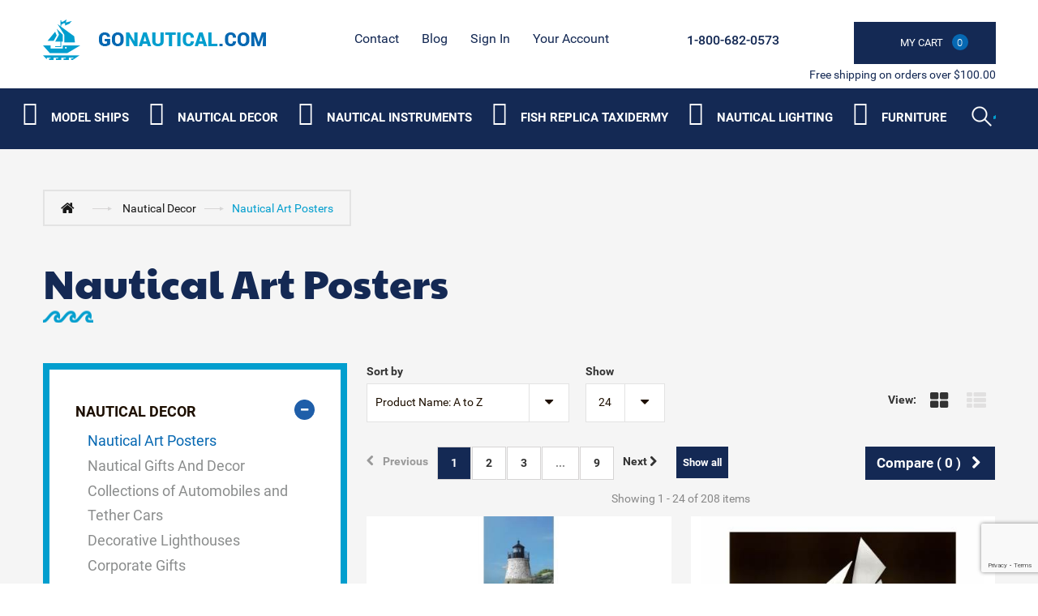

--- FILE ---
content_type: text/html; charset=utf-8
request_url: https://gonautical.com/134-nautical-art-posters-
body_size: 30016
content:
<!DOCTYPE HTML> <!--[if lt IE 7]><html class="no-js lt-ie9 lt-ie8 lt-ie7 " lang="en"><![endif]--> <!--[if IE 7]><html class="no-js lt-ie9 lt-ie8 ie7" lang="en"><![endif]--> <!--[if IE 8]><html class="no-js lt-ie9 ie8" lang="en"><![endif]--> <!--[if gt IE 8]><html class="no-js ie9" lang="en"><![endif]--><html lang="en"><head><meta name="google-site-verification" content="6T1rg01q-BtVRZzT5TW7a3RRF8KF7lpVZdcICNe622s" /> <script type="application/ld+json">{
          "@context": "https://schema.org",
          "@type": "HomeGoodsStore",
          "name": "GoNautical",
          "image": "https://gonautical.com/img/new-store-logo-1513768605.jpg",
          "@id": "https://gonautical.com/#index",
          "url": "https://gonautical.com/",
          "telephone": "1-800-682-0573",
          "address": {
            "@type": "PostalAddress",
            "streetAddress": "9 Smith Ct",
            "addressLocality": "Hillsborough Township",
            "addressRegion": "NJ",
            "postalCode": "08844",
            "addressCountry": "US"
          },
          "geo": {
            "@type": "GeoCoordinates",
            "latitude": 40.4806244,
            "longitude": -74.5895419
          },
          "openingHoursSpecification": {
            "@type": "OpeningHoursSpecification",
            "dayOfWeek": [
              "Monday",
              "Tuesday",
              "Wednesday",
              "Thursday",
              "Friday",
              "Saturday",
              "Sunday"
            ],
            "opens": "00:00",
            "closes": "23:59"
          },
          "sameAs": [
            "https://www.facebook.com/Gonautical?fref=nf",
            "https://twitter.com/GonauticalNY/",
            "https://www.pinterest.com/gonautical/"
          ]
        }</script> <meta charset="utf-8" /><title>Nautical Wall Decor Posters, Sailboat Photography, Tall Ship Framed Art Decor - GoNautical</title><meta name="description" content="Shop nautical art posters at GoNautical.com. Explore coastal wall art, sailboat prints, and vintage maritime posters for home, office, or beach house decor." /><meta name="keywords" content="Nautical Art Posters, Nautical Themed Room Decor,Sea Decoration,Sail Boat Unique Posters,nautical posters and prints,buy nautical posters,nautical wall posters,nautical art prints posters,nautical posters for sale" /><meta name="generator" content="PrestaShop" /><link rel="alternate" href="https://www.gonautical.com" hreflang="en-us" /><meta name="robots" content="index,follow" /><meta name="viewport" content="width=device-width, minimum-scale=0.25, maximum-scale=5, initial-scale=1.0" /><meta name="apple-mobile-web-app-capable" content="yes" /><link rel="icon" type="image/vnd.microsoft.icon" href="/img/favicon.ico?1748374998" /><link rel="shortcut icon" type="image/x-icon" href="/img/favicon.ico?1748374998" /><link rel="stylesheet" href="https://gonautical.com/themes/theme1014_litehead/cache/v_351_de1c12f6a761a20de296e44e535c9bed_all.css" media="all" />      <link rel="canonical" href="https://gonautical.com/134-nautical-art-posters-" /><link rel="preload" href="/themes/theme1014_litehead/css/modules/blocktopmenu/fonts/icomoonn.ttf?wkeslj" as="font" type="font/ttf" crossorigin><link rel="preload stylesheet" as="style" href="https://fonts.googleapis.com/css?family=Paytone+One&display=swap" type="text/css" media="all" /><link href="/themes/theme1014_litehead/css/font-awesome/font-awesome.min.css" rel="preload stylesheet" as="style"> <noscript id="deferred-styles"><link rel="preload stylesheet" as="style" href="/googlefont.css" type="text/css" media="all" /><link href="https://fonts.googleapis.com/css?family=Paytone+One&display=swap" rel="preload stylesheet" as="style"> </noscript>   <!--[if IE 8]> 
<script src="https://oss.maxcdn.com/libs/html5shiv/3.7.0/html5shiv.js"></script> 
<script src="https://oss.maxcdn.com/libs/respond.js/1.3.0/respond.min.js"></script> <![endif]--><style>#block_various_links_footer li{width:130px; float:left;}</style></head><body id="category" class="category category-134 category-nautical-art-posters- hide-right-column lang_en"> <!--[if IE 8]><div style='clear:both;height:59px;padding:0 15px 0 15px;position:relative;z-index:10000;text-align:center;'><a href="http://www.microsoft.com/windows/internet-explorer/default.aspx?ocid=ie6_countdown_bannercode"><img src="http://storage.ie6countdown.com/assets/100/images/banners/warning_bar_0000_us.jpg" border="0" height="42" width="820" alt="You are using an outdated browser. For a faster, safer browsing experience, upgrade for free today." /></a></div> <![endif]--><div id="page"><div class="header-container"> <header id="header"><div class="banner"><div class="container"><div class="row"></div></div></div><div class="nav"><div class="container"><div class="col-md-3"><div class="row"><div id="header_logo"> <a href="http://gonautical.com/" title="GoNautical"> <img class="logo img-responsive" src="https://gonautical.com/img/new-store-logo-1513768605.jpg" alt="Logo nautical decor store : GoNautical" width="275" height="50"/> </a></div></div></div><div class="col-md-9 header_right"><div class="row"><ul id="header_links"><li id="header_link_contact"> <a href="https://gonautical.com/contact-us" title="contact">contact</a></li><li id="header_link_sitemap"> <a href="https://gonautical.com/blog/" title="Blog">Blog</a></li></ul><div class="header_user_info"><div> <a class="login" href="https://gonautical.com/my-account" rel="nofollow" title="Login to your customer account"> Sign in </a></div></div><div class="header_user_info"><div> <a href="https://gonautical.com/my-account" title="View my customer account" rel="nofollow">Your Account</a></div></div><div class="col-md-2 cartBox clearfix"><div class="shopping_cart"> <a href="https://gonautical.com/order" title="View my shopping cart" rel="nofollow"> <b>My Cart</b> <span class="ajax_cart_quantity unvisible">0</span> <span class="ajax_cart_product_txt unvisible"></span> <span class="ajax_cart_product_txt_s unvisible"></span> <span class="ajax_cart_total unvisible"> </span> <span class="ajax_cart_no_product"><i>0</i></span> </a><div class="cart_block block"><div class="block_content"><div class="cart_block_list"><p class="cart_block_no_products"> No products</p><div class="cart-prices"><div class="cart-prices-line first-line"> <span class="price cart_block_shipping_cost ajax_cart_shipping_cost"> Free shipping! </span> <span> Shipping </span></div><div class="cart-prices-line last-line"> <span class="price cart_block_total ajax_block_cart_total">$0</span> <span>Total</span></div></div><p class="cart-buttons"> <a id="button_order_cart" class="btn btn-default button button-small" href="https://gonautical.com/order" title="Check out" rel="nofollow"> <span> Check out <i class="icon-chevron-right right"></i> </span> </a></p></div></div></div></div></div><div id="layer_cart"><div class="clearfix"><div class="layer_cart_product col-xs-12 col-md-6"> <span class="cross" title="Close window"></span><h2> <i class="icon-ok"></i> Product successfully added to your shopping cart</h2><div class="product-image-container layer_cart_img"></div><div class="layer_cart_product_info"> <span id="layer_cart_product_title" class="product-name"></span> <span id="layer_cart_product_attributes"></span><div> <strong class="dark">Quantity</strong> <span id="layer_cart_product_quantity"></span></div><div> <strong class="dark">Total</strong> <span id="layer_cart_product_price"></span></div></div></div><div class="layer_cart_cart col-xs-12 col-md-6"><h2> <span class="ajax_cart_product_txt_s unvisible"> There are <span class="ajax_cart_quantity">0</span> items in your cart. </span> <span class="ajax_cart_product_txt "> There is 1 item in your cart. </span></h2><div class="layer_cart_row"> <strong class="dark"> Total products (tax excl.) </strong> <span class="ajax_block_products_total"> </span></div><div class="layer_cart_row"> <strong class="dark"> Total shipping&nbsp;(tax excl.) </strong> <span class="ajax_cart_shipping_cost"> Free shipping! </span></div><div class="layer_cart_row"> <strong class="dark"> Total (tax excl.) </strong> <span class="ajax_block_cart_total"> </span></div><div class="button-container"> <span class="continue btn btn-default button exclusive-medium" title="Continue shopping"> <span> <i class="icon-chevron-left left"></i> Continue shopping </span> </span> <a class="btn btn-default button button-medium" href="https://gonautical.com/order" title="Proceed to checkout" rel="nofollow"> <span> Proceed to checkout <i class="icon-chevron-right right"></i> </span> </a></div></div></div><div class="crossseling"></div></div><div class="layer_cart_overlay"></div><span class="shop-phone"> <i class="icon-phone"></i> <strong><a href="tel:+18006820573">1-800-682-0573</a></strong> </span></div></div> <span class="pull-right bot_text">Free shipping on orders over $100.00</span></div></div> </header><div class="bottom_header"><div class="container"><div><div class="row"><div id="search_block_top" class="col-sm-4 clearfix"><div class="stickUpHolder container"><form id="searchbox" method="get" action="https://gonautical.com/search" > <input type="hidden" name="controller" value="search" /> <input type="hidden" name="orderby" value="position" /> <input type="hidden" name="orderway" value="desc" /> <input class="search_query form-control" type="text" id="search_query_top" aria-label="Search" name="search_query" value="" /> <button type="submit" name="submit_search" class="btn btn-default button-search"> <span>Search</span> </button></form></div></div><div id="block_top_menu" class="sf-contener clearfix col-lg-12"><div class="cat-title">Categories</div><ul class="sf-menu clearfix menu-content"><li><i class="iconmoon iconmoon-ship"></i><a href="https://gonautical.com/83-model-ships" title="Model Ships " aria-label="Category submenu">Model Ships </a><ul><li><a href="https://gonautical.com/96-historic-ship-models" title="Historic Ship Models" aria-label="Category submenu">Historic Ship Models</a></li><li><a href="https://gonautical.com/97-j-class-sailboats" title="J Class Sailboats" aria-label="Category submenu">J Class Sailboats</a><ul><li><a href="https://gonautical.com/152-america-s-cup-j-class-boat-ranger" title="America's Cup J Class Boat Ranger" aria-label="Category submenu">America's Cup J Class Boat Ranger</a></li></ul></li><li><a href="https://gonautical.com/99-large-tall-ships" title="Large Tall Ships" aria-label="Category submenu">Large Tall Ships</a></li><li><a href="https://gonautical.com/100-rc-sailboats" title="RC Sailboats" aria-label="Category submenu">RC Sailboats</a></li><li><a href="https://gonautical.com/101-display-cases" title="Display Cases" aria-label="Category submenu">Display Cases</a></li><li><a href="https://gonautical.com/86-famous-ships" title="Famous Ships" aria-label="Category submenu">Famous Ships</a></li><li><a href="https://gonautical.com/87-coast-guard" title="Coast Guard" aria-label="Category submenu">Coast Guard</a></li><li><a href="https://gonautical.com/103-historic-sailboats" title="Historic Sailboats" aria-label="Category submenu">Historic Sailboats</a></li><li><a href="https://gonautical.com/88-cruise-ships" title="Cruise Ships" aria-label="Category submenu">Cruise Ships</a></li><li><a href="https://gonautical.com/89-fishing-boats" title="Fishing Boats" aria-label="Category submenu">Fishing Boats</a></li><li><a href="https://gonautical.com/105-exclusive-ship-models" title="Exclusive Ship Models" aria-label="Category submenu">Exclusive Ship Models</a></li><li><a href="https://gonautical.com/90-pirate-ships" title="Pirate Ships" aria-label="Category submenu">Pirate Ships</a></li><li><a href="https://gonautical.com/106-half-hull-boat-models" title="Half Hull Boat Models " aria-label="Category submenu">Half Hull Boat Models </a></li><li><a href="https://gonautical.com/107-real-kayaks-and-canoes" title="Real Kayaks and Canoes" aria-label="Category submenu">Real Kayaks and Canoes</a></li><li><a href="https://gonautical.com/92-ships-in-the-bottles" title="Ships in the Bottles" aria-label="Category submenu">Ships in the Bottles</a></li><li><a href="https://gonautical.com/93-speed-boats" title="Speed Boats" aria-label="Category submenu">Speed Boats</a></li><li><a href="https://gonautical.com/94-tall-ships" title="Tall Ships" aria-label="Category submenu">Tall Ships</a><ul><li><a href="https://gonautical.com/159-cutty-sark-" title="Cutty Sark " aria-label="Category submenu">Cutty Sark </a></li><li><a href="https://gonautical.com/160-hms-victory" title="HMS Victory" aria-label="Category submenu">HMS Victory</a></li><li><a href="https://gonautical.com/161-pirate-ships-" title="Pirate Ships " aria-label="Category submenu">Pirate Ships </a></li><li><a href="https://gonautical.com/162-hms-surprise" title="HMS Surprise" aria-label="Category submenu">HMS Surprise</a></li><li><a href="https://gonautical.com/163-sovereign-of-the-seas" title="Sovereign of the Seas" aria-label="Category submenu">Sovereign of the Seas</a></li><li><a href="https://gonautical.com/164-uscg-eagle-" title="USCG Eagle " aria-label="Category submenu">USCG Eagle </a></li><li><a href="https://gonautical.com/165-san-felipe-" title="San Felipe " aria-label="Category submenu">San Felipe </a></li><li><a href="https://gonautical.com/166-hms-bounty-" title="HMS Bounty " aria-label="Category submenu">HMS Bounty </a></li><li><a href="https://gonautical.com/167-flying-cloud-" title="Flying Cloud " aria-label="Category submenu">Flying Cloud </a></li><li><a href="https://gonautical.com/168-mayflower" title="Mayflower" aria-label="Category submenu">Mayflower</a></li><li><a href="https://gonautical.com/169-star-of-india" title="Star of India" aria-label="Category submenu">Star of India</a></li><li><a href="https://gonautical.com/192-uss-constitution-" title="USS Constitution " aria-label="Category submenu">USS Constitution </a></li><li><a href="https://gonautical.com/193-baltimore-clipper" title="Baltimore Clipper " aria-label="Category submenu">Baltimore Clipper </a></li><li><a href="https://gonautical.com/198-san-felipe-wooden-tall-ship-" title="San Felipe Wooden Tall Ship " aria-label="Category submenu">San Felipe Wooden Tall Ship </a></li></ul></li><li><a href="https://gonautical.com/95-america-s-cup-sailboat-models" title="America's Cup Sailboat Models " aria-label="Category submenu">America's Cup Sailboat Models </a></li><li><a href="https://gonautical.com/91-sailboat-models" title="Sailboat Models " aria-label="Category submenu">Sailboat Models </a><ul><li><a href="https://gonautical.com/150-bluenose-2-" title="Bluenose 2 " aria-label="Category submenu">Bluenose 2 </a></li><li><a href="https://gonautical.com/151--1895-america-s-cup-defender" title=" 1895 America's Cup Defender" aria-label="Category submenu"> 1895 America's Cup Defender</a></li><li><a href="https://gonautical.com/153--1899-america-s-cup-shamrock" title=" 1899 America's Cup Shamrock" aria-label="Category submenu"> 1899 America's Cup Shamrock</a></li><li><a href="https://gonautical.com/154-sovereign" title="Sovereign" aria-label="Category submenu">Sovereign</a></li><li><a href="https://gonautical.com/155-sailing-yacht-volunteer-" title="Sailing Yacht Volunteer " aria-label="Category submenu">Sailing Yacht Volunteer </a></li><li><a href="https://gonautical.com/156-decor-yachts" title="Decor Yachts" aria-label="Category submenu">Decor Yachts</a></li><li><a href="https://gonautical.com/145-yacht-enterprise" title="Yacht Enterprise" aria-label="Category submenu">Yacht Enterprise</a></li><li><a href="https://gonautical.com/146-columbia-" title="Columbia " aria-label="Category submenu">Columbia </a></li><li><a href="https://gonautical.com/147-bluenose-" title="Bluenose " aria-label="Category submenu">Bluenose </a></li><li><a href="https://gonautical.com/148-america-" title="America " aria-label="Category submenu">America </a></li><li><a href="https://gonautical.com/149-atlantic" title="Atlantic" aria-label="Category submenu">Atlantic</a></li><li><a href="https://gonautical.com/172-america-s-cup-intrepid" title="America's Cup Intrepid" aria-label="Category submenu">America's Cup Intrepid</a></li><li><a href="https://gonautical.com/191-endeavour-" title="Endeavour " aria-label="Category submenu">Endeavour </a></li><li><a href="https://gonautical.com/194-ranger-" title="Ranger " aria-label="Category submenu">Ranger </a></li><li><a href="https://gonautical.com/195-sloop-sailboats-" title="Sloop Sailboats " aria-label="Category submenu">Sloop Sailboats </a></li><li><a href="https://gonautical.com/202-shamrock-" title="Shamrock " aria-label="Category submenu">Shamrock </a></li></ul></li><li><a href="https://gonautical.com/174-custom-built-models" title="Custom Built Models" aria-label="Category submenu">Custom Built Models</a></li></ul></li><li><i class="iconmoon iconmoon-anchor"></i><a href="https://gonautical.com/84-nautical-decor" title="Nautical Decor" aria-label="Category submenu">Nautical Decor</a><ul><li class="sfHoverForce"><a href="https://gonautical.com/134-nautical-art-posters-" title="Nautical Art Posters " aria-label="Category submenu">Nautical Art Posters </a><ul><li><a href="https://gonautical.com/212-exclusive-art-" title="Exclusive Art " aria-label="Category submenu">Exclusive Art </a></li></ul></li><li><a href="https://gonautical.com/119-nautical-gifts-and-decor" title="Nautical Gifts And Decor" aria-label="Category submenu">Nautical Gifts And Decor</a></li><li><a href="https://gonautical.com/135-collections-of-automobiles-and-tether-cars" title="Collections of Automobiles and Tether Cars " aria-label="Category submenu">Collections of Automobiles and Tether Cars </a></li><li><a href="https://gonautical.com/120-decorative-lighthouses" title="Decorative Lighthouses" aria-label="Category submenu">Decorative Lighthouses</a></li><li><a href="https://gonautical.com/136-corporate-gifts" title="Corporate Gifts" aria-label="Category submenu">Corporate Gifts</a></li><li><a href="https://gonautical.com/121-liferings" title="Liferings" aria-label="Category submenu">Liferings</a></li><li><a href="https://gonautical.com/137-nautical-throw-pillows" title="Nautical Throw Pillows" aria-label="Category submenu">Nautical Throw Pillows</a></li><li><a href="https://gonautical.com/122-nautical-jewelry" title="Nautical Jewelry" aria-label="Category submenu">Nautical Jewelry</a></li><li><a href="https://gonautical.com/138-nautical-theme-framed-art" title="Nautical Theme Framed Art" aria-label="Category submenu">Nautical Theme Framed Art</a></li><li><a href="https://gonautical.com/123-beach-decor-shop" title="Beach Decor Shop" aria-label="Category submenu">Beach Decor Shop</a></li><li><a href="https://gonautical.com/139-nautical-coastal-furniture" title="Nautical & Coastal Furniture" aria-label="Category submenu">Nautical & Coastal Furniture</a></li><li><a href="https://gonautical.com/124-portholes" title="Portholes" aria-label="Category submenu">Portholes</a><ul><li><a href="https://gonautical.com/184-porthole-mirrors-" title="Porthole Mirrors " aria-label="Category submenu">Porthole Mirrors </a></li><li><a href="https://gonautical.com/185-porthole-windows-" title="Porthole Windows " aria-label="Category submenu">Porthole Windows </a></li><li><a href="https://gonautical.com/197-porthole-clocks-" title="Porthole Clocks " aria-label="Category submenu">Porthole Clocks </a></li></ul></li><li><a href="https://gonautical.com/140-aviation-decor-and-gifts-" title="Aviation Decor and Gifts " aria-label="Category submenu">Aviation Decor and Gifts </a><ul><li><a href="https://gonautical.com/199-aviation-art-posters-" title="Aviation Art Posters " aria-label="Category submenu">Aviation Art Posters </a></li><li><a href="https://gonautical.com/200-airplane-propellers-decoration-" title="Airplane Propellers Decoration " aria-label="Category submenu">Airplane Propellers Decoration </a></li><li><a href="https://gonautical.com/201-airplane-models-" title="Airplane Models " aria-label="Category submenu">Airplane Models </a></li><li><a href="https://gonautical.com/203-hot-air-balloon-models-" title="Hot Air Balloon Models " aria-label="Category submenu">Hot Air Balloon Models </a></li></ul></li><li><a href="https://gonautical.com/109-nautical-clocks" title="Nautical Clocks" aria-label="Category submenu">Nautical Clocks</a></li><li><a href="https://gonautical.com/125-floats-and-buoys" title="Floats and Buoys" aria-label="Category submenu">Floats and Buoys</a><ul><li><a href="https://gonautical.com/187-japanese-glass-floats-" title="Japanese Glass Floats " aria-label="Category submenu">Japanese Glass Floats </a></li><li><a href="https://gonautical.com/188-buoys-" title="Buoys " aria-label="Category submenu">Buoys </a></li></ul></li><li><a href="https://gonautical.com/141-nautical-balance-toys" title="Nautical Balance Toys" aria-label="Category submenu">Nautical Balance Toys</a></li><li><a href="https://gonautical.com/110-compasses" title="Compasses" aria-label="Category submenu">Compasses</a></li><li><a href="https://gonautical.com/126-lanterns-and-lamps" title="Lanterns and Lamps" aria-label="Category submenu">Lanterns and Lamps</a></li><li><a href="https://gonautical.com/142-globes" title="Globes" aria-label="Category submenu">Globes</a></li><li><a href="https://gonautical.com/111-decorative-sailboats" title="Decorative Sailboats" aria-label="Category submenu">Decorative Sailboats</a></li><li><a href="https://gonautical.com/127-signs" title="Signs" aria-label="Category submenu">Signs</a></li><li><a href="https://gonautical.com/143-spot-lights" title="Spot Lights" aria-label="Category submenu">Spot Lights</a></li><li><a href="https://gonautical.com/112-keychains" title="Keychains" aria-label="Category submenu">Keychains</a></li><li><a href="https://gonautical.com/128-nautical-flags" title="Nautical Flags" aria-label="Category submenu">Nautical Flags</a></li><li><a href="https://gonautical.com/144-nautical-watches" title="Nautical Watches" aria-label="Category submenu">Nautical Watches</a></li><li><a href="https://gonautical.com/113-sextants" title="Sextants" aria-label="Category submenu">Sextants</a></li><li><a href="https://gonautical.com/129-decorative-wooden-oars-paddles" title="Decorative Wooden Oars & Paddles" aria-label="Category submenu">Decorative Wooden Oars & Paddles</a></li><li><a href="https://gonautical.com/114-ships-in-a-bottle" title="Ships in a Bottle" aria-label="Category submenu">Ships in a Bottle</a></li><li><a href="https://gonautical.com/130-decorative-anchors" title="Decorative Anchors " aria-label="Category submenu">Decorative Anchors </a></li><li><a href="https://gonautical.com/115-ship-wheels" title="Ship Wheels" aria-label="Category submenu">Ship Wheels</a></li><li><a href="https://gonautical.com/131-ships-bells" title="Ships Bells" aria-label="Category submenu">Ships Bells</a></li><li><a href="https://gonautical.com/116-spy-glasses" title="Spy Glasses" aria-label="Category submenu">Spy Glasses</a></li><li><a href="https://gonautical.com/117-telescopes" title="Telescopes " aria-label="Category submenu">Telescopes </a></li><li><a href="https://gonautical.com/133-j-class-yacht-models" title="J Class Yacht Models " aria-label="Category submenu">J Class Yacht Models </a></li><li><a href="https://gonautical.com/108-diving-helmets" title="Diving Helmets" aria-label="Category submenu">Diving Helmets</a></li><li><a href="https://gonautical.com/173-nautical-charts-decor" title="Nautical Charts Decor " aria-label="Category submenu">Nautical Charts Decor </a></li><li><a href="https://gonautical.com/176-seaside-treasures-" title="Seaside Treasures " aria-label="Category submenu">Seaside Treasures </a></li><li><a href="https://gonautical.com/177-nautical-wall-decor-" title="Nautical Wall Decor " aria-label="Category submenu">Nautical Wall Decor </a></li><li><a href="https://gonautical.com/178-mirrors-" title="Mirrors " aria-label="Category submenu">Mirrors </a></li><li><a href="https://gonautical.com/206-curtains-tapestry-" title="Curtains Tapestry " aria-label="Category submenu">Curtains Tapestry </a><ul><li><a href="https://gonautical.com/208-room-curtains-" title="Room Curtains " aria-label="Category submenu">Room Curtains </a></li><li><a href="https://gonautical.com/209-nautical-shower-curtains" title="Nautical Shower Curtains " aria-label="Category submenu">Nautical Shower Curtains </a></li><li><a href="https://gonautical.com/210-kitchen-curtain-panels-" title="Kitchen Curtain Panels " aria-label="Category submenu">Kitchen Curtain Panels </a></li><li><a href="https://gonautical.com/211-tapestry-" title="Tapestry " aria-label="Category submenu">Tapestry </a></li></ul></li><li><a href="https://gonautical.com/215-pool-and-garden-decor" title="Pool and Garden Decor " aria-label="Category submenu">Pool and Garden Decor </a></li><li><a href="https://gonautical.com/217-boat-flags" title="Boat Flags" aria-label="Category submenu">Boat Flags</a><ul><li><a href="https://gonautical.com/216-boat-flags" title="Boat Flags " aria-label="Category submenu">Boat Flags </a></li></ul></li><li><a href="https://gonautical.com/221-nauticalcoastal-rugs" title="Nautical/Coastal Rugs " aria-label="Category submenu">Nautical/Coastal Rugs </a></li><li><a href="https://gonautical.com/224-personalized-plaques" title="Personalized Plaques" aria-label="Category submenu">Personalized Plaques</a></li><li><a href="https://gonautical.com/227-armor-helmets" title="Armor Helmets " aria-label="Category submenu">Armor Helmets </a></li><li><i class="iconmoon iconmoon-fish"></i><a href="https://gonautical.com/170-fish-replica-taxidermy" title="Fish Replica Taxidermy" aria-label="Category submenu">Fish Replica Taxidermy</a><ul><li><a href="https://gonautical.com/118-fish-replica" title="Fish Replica" aria-label="Category submenu">Fish Replica</a></li></ul></li></ul></li><li><i class="iconmoon iconmoon-compass"></i><a href="https://gonautical.com/85-nautical-instruments" title="Nautical Instruments " aria-label="Category submenu">Nautical Instruments </a><ul><li><a href="https://gonautical.com/179-binoculars" title="Binoculars" aria-label="Category submenu">Binoculars</a></li><li><a href="https://gonautical.com/180-barometers-" title="Barometers " aria-label="Category submenu">Barometers </a></li><li><a href="https://gonautical.com/183-sextants" title="Sextants" aria-label="Category submenu">Sextants</a></li><li><a href="https://gonautical.com/186-clocks-" title="Clocks " aria-label="Category submenu">Clocks </a></li><li><a href="https://gonautical.com/213-weathervanes" title="Weathervanes" aria-label="Category submenu">Weathervanes</a></li><li><a href="https://gonautical.com/222-wind-speed-and-wind-direction-indicators" title="Wind Speed and Wind Direction Indicators" aria-label="Category submenu">Wind Speed and Wind Direction Indicators</a></li><li><a href="https://gonautical.com/223-tide-clocks" title="Tide Clocks " aria-label="Category submenu">Tide Clocks </a></li></ul></li><li><i class="iconmoon iconmoon-fish"></i><a href="https://gonautical.com/170-fish-replica-taxidermy" title="Fish Replica Taxidermy" aria-label="Category submenu">Fish Replica Taxidermy</a><ul><li><a href="https://gonautical.com/118-fish-replica" title="Fish Replica" aria-label="Category submenu">Fish Replica</a></li></ul></li><li><i class="iconmoon iconmoon-lamp"></i><a href="https://gonautical.com/132-nautical-lighting" title="Nautical Lighting" aria-label="Category submenu">Nautical Lighting</a><ul><li><a href="https://gonautical.com/204-chandeliers" title="Chandeliers" aria-label="Category submenu">Chandeliers</a></li><li><a href="https://gonautical.com/205--pendants" title=" Pendants" aria-label="Category submenu"> Pendants</a></li><li><a href="https://gonautical.com/207-lamps-" title="Lamps " aria-label="Category submenu">Lamps </a></li><li><a href="https://gonautical.com/214-sconce" title="Sconce" aria-label="Category submenu">Sconce</a></li><li><a href="https://gonautical.com/218-ceiling-fans" title="Ceiling Fans" aria-label="Category submenu">Ceiling Fans</a></li><li><a href="https://gonautical.com/219-wall-lights" title="Wall Lights " aria-label="Category submenu">Wall Lights </a></li><li><a href="https://gonautical.com/220-table-lamps" title="Table Lamps " aria-label="Category submenu">Table Lamps </a></li><li><a href="https://gonautical.com/229-outdoor-lighting" title="Outdoor Lighting " aria-label="Category submenu">Outdoor Lighting </a></li></ul></li><li><i class="iconmoon iconmoon-fourniture"></i><a href="https://gonautical.com/104-authentic-models-furniture" title="Furniture" aria-label="Category submenu">Furniture</a><ul><li><a href="https://gonautical.com/189-chairs-" title="Chairs " aria-label="Category submenu">Chairs </a></li><li><a href="https://gonautical.com/190-tables-" title="Tables " aria-label="Category submenu">Tables </a></li><li><a href="https://gonautical.com/196-architectural-models-" title="Architectural Models " aria-label="Category submenu">Architectural Models </a></li><li><a href="https://gonautical.com/225-old-barrel-design" title="Old Barrel Design " aria-label="Category submenu">Old Barrel Design </a></li><li><a href="https://gonautical.com/226-teak-furniture-and-accesories" title="Teak Furniture and Accesories " aria-label="Category submenu">Teak Furniture and Accesories </a></li></ul></li><li class="sf-search noBack" style="float:right"><form id="searchbox" action="https://gonautical.com/search" method="get"><p> <input type="hidden" name="controller" value="search" /> <input type="hidden" value="position" name="orderby"/> <input type="hidden" value="desc" name="orderway"/> <input type="text" name="search_query" aria-label="Search" value="" /> <button type="submit" name="submit_search" class="button-search"> <span>Search</span> </button></p></form></li></ul></div><ul class="mobmenu slimmenu"><li><i class="iconmoon iconmoon-ship"></i><a href="https://gonautical.com/83-model-ships" title="Model Ships " aria-label="Category submenu">Model Ships </a><ul><li><a href="https://gonautical.com/96-historic-ship-models" title="Historic Ship Models" aria-label="Category submenu">Historic Ship Models</a></li><li><a href="https://gonautical.com/97-j-class-sailboats" title="J Class Sailboats" aria-label="Category submenu">J Class Sailboats</a><ul><li><a href="https://gonautical.com/152-america-s-cup-j-class-boat-ranger" title="America's Cup J Class Boat Ranger" aria-label="Category submenu">America's Cup J Class Boat Ranger</a></li></ul></li><li><a href="https://gonautical.com/99-large-tall-ships" title="Large Tall Ships" aria-label="Category submenu">Large Tall Ships</a></li><li><a href="https://gonautical.com/100-rc-sailboats" title="RC Sailboats" aria-label="Category submenu">RC Sailboats</a></li><li><a href="https://gonautical.com/101-display-cases" title="Display Cases" aria-label="Category submenu">Display Cases</a></li><li><a href="https://gonautical.com/86-famous-ships" title="Famous Ships" aria-label="Category submenu">Famous Ships</a></li><li><a href="https://gonautical.com/87-coast-guard" title="Coast Guard" aria-label="Category submenu">Coast Guard</a></li><li><a href="https://gonautical.com/103-historic-sailboats" title="Historic Sailboats" aria-label="Category submenu">Historic Sailboats</a></li><li><a href="https://gonautical.com/88-cruise-ships" title="Cruise Ships" aria-label="Category submenu">Cruise Ships</a></li><li><a href="https://gonautical.com/89-fishing-boats" title="Fishing Boats" aria-label="Category submenu">Fishing Boats</a></li><li><a href="https://gonautical.com/105-exclusive-ship-models" title="Exclusive Ship Models" aria-label="Category submenu">Exclusive Ship Models</a></li><li><a href="https://gonautical.com/90-pirate-ships" title="Pirate Ships" aria-label="Category submenu">Pirate Ships</a></li><li><a href="https://gonautical.com/106-half-hull-boat-models" title="Half Hull Boat Models " aria-label="Category submenu">Half Hull Boat Models </a></li><li><a href="https://gonautical.com/107-real-kayaks-and-canoes" title="Real Kayaks and Canoes" aria-label="Category submenu">Real Kayaks and Canoes</a></li><li><a href="https://gonautical.com/92-ships-in-the-bottles" title="Ships in the Bottles" aria-label="Category submenu">Ships in the Bottles</a></li><li><a href="https://gonautical.com/93-speed-boats" title="Speed Boats" aria-label="Category submenu">Speed Boats</a></li><li><a href="https://gonautical.com/94-tall-ships" title="Tall Ships" aria-label="Category submenu">Tall Ships</a><ul><li><a href="https://gonautical.com/159-cutty-sark-" title="Cutty Sark " aria-label="Category submenu">Cutty Sark </a></li><li><a href="https://gonautical.com/160-hms-victory" title="HMS Victory" aria-label="Category submenu">HMS Victory</a></li><li><a href="https://gonautical.com/161-pirate-ships-" title="Pirate Ships " aria-label="Category submenu">Pirate Ships </a></li><li><a href="https://gonautical.com/162-hms-surprise" title="HMS Surprise" aria-label="Category submenu">HMS Surprise</a></li><li><a href="https://gonautical.com/163-sovereign-of-the-seas" title="Sovereign of the Seas" aria-label="Category submenu">Sovereign of the Seas</a></li><li><a href="https://gonautical.com/164-uscg-eagle-" title="USCG Eagle " aria-label="Category submenu">USCG Eagle </a></li><li><a href="https://gonautical.com/165-san-felipe-" title="San Felipe " aria-label="Category submenu">San Felipe </a></li><li><a href="https://gonautical.com/166-hms-bounty-" title="HMS Bounty " aria-label="Category submenu">HMS Bounty </a></li><li><a href="https://gonautical.com/167-flying-cloud-" title="Flying Cloud " aria-label="Category submenu">Flying Cloud </a></li><li><a href="https://gonautical.com/168-mayflower" title="Mayflower" aria-label="Category submenu">Mayflower</a></li><li><a href="https://gonautical.com/169-star-of-india" title="Star of India" aria-label="Category submenu">Star of India</a></li><li><a href="https://gonautical.com/192-uss-constitution-" title="USS Constitution " aria-label="Category submenu">USS Constitution </a></li><li><a href="https://gonautical.com/193-baltimore-clipper" title="Baltimore Clipper " aria-label="Category submenu">Baltimore Clipper </a></li><li><a href="https://gonautical.com/198-san-felipe-wooden-tall-ship-" title="San Felipe Wooden Tall Ship " aria-label="Category submenu">San Felipe Wooden Tall Ship </a></li></ul></li><li><a href="https://gonautical.com/95-america-s-cup-sailboat-models" title="America's Cup Sailboat Models " aria-label="Category submenu">America's Cup Sailboat Models </a></li><li><a href="https://gonautical.com/91-sailboat-models" title="Sailboat Models " aria-label="Category submenu">Sailboat Models </a><ul><li><a href="https://gonautical.com/150-bluenose-2-" title="Bluenose 2 " aria-label="Category submenu">Bluenose 2 </a></li><li><a href="https://gonautical.com/151--1895-america-s-cup-defender" title=" 1895 America's Cup Defender" aria-label="Category submenu"> 1895 America's Cup Defender</a></li><li><a href="https://gonautical.com/153--1899-america-s-cup-shamrock" title=" 1899 America's Cup Shamrock" aria-label="Category submenu"> 1899 America's Cup Shamrock</a></li><li><a href="https://gonautical.com/154-sovereign" title="Sovereign" aria-label="Category submenu">Sovereign</a></li><li><a href="https://gonautical.com/155-sailing-yacht-volunteer-" title="Sailing Yacht Volunteer " aria-label="Category submenu">Sailing Yacht Volunteer </a></li><li><a href="https://gonautical.com/156-decor-yachts" title="Decor Yachts" aria-label="Category submenu">Decor Yachts</a></li><li><a href="https://gonautical.com/145-yacht-enterprise" title="Yacht Enterprise" aria-label="Category submenu">Yacht Enterprise</a></li><li><a href="https://gonautical.com/146-columbia-" title="Columbia " aria-label="Category submenu">Columbia </a></li><li><a href="https://gonautical.com/147-bluenose-" title="Bluenose " aria-label="Category submenu">Bluenose </a></li><li><a href="https://gonautical.com/148-america-" title="America " aria-label="Category submenu">America </a></li><li><a href="https://gonautical.com/149-atlantic" title="Atlantic" aria-label="Category submenu">Atlantic</a></li><li><a href="https://gonautical.com/172-america-s-cup-intrepid" title="America's Cup Intrepid" aria-label="Category submenu">America's Cup Intrepid</a></li><li><a href="https://gonautical.com/191-endeavour-" title="Endeavour " aria-label="Category submenu">Endeavour </a></li><li><a href="https://gonautical.com/194-ranger-" title="Ranger " aria-label="Category submenu">Ranger </a></li><li><a href="https://gonautical.com/195-sloop-sailboats-" title="Sloop Sailboats " aria-label="Category submenu">Sloop Sailboats </a></li><li><a href="https://gonautical.com/202-shamrock-" title="Shamrock " aria-label="Category submenu">Shamrock </a></li></ul></li><li><a href="https://gonautical.com/174-custom-built-models" title="Custom Built Models" aria-label="Category submenu">Custom Built Models</a></li></ul></li><li><i class="iconmoon iconmoon-anchor"></i><a href="https://gonautical.com/84-nautical-decor" title="Nautical Decor" aria-label="Category submenu">Nautical Decor</a><ul><li class="sfHoverForce"><a href="https://gonautical.com/134-nautical-art-posters-" title="Nautical Art Posters " aria-label="Category submenu">Nautical Art Posters </a><ul><li><a href="https://gonautical.com/212-exclusive-art-" title="Exclusive Art " aria-label="Category submenu">Exclusive Art </a></li></ul></li><li><a href="https://gonautical.com/119-nautical-gifts-and-decor" title="Nautical Gifts And Decor" aria-label="Category submenu">Nautical Gifts And Decor</a></li><li><a href="https://gonautical.com/135-collections-of-automobiles-and-tether-cars" title="Collections of Automobiles and Tether Cars " aria-label="Category submenu">Collections of Automobiles and Tether Cars </a></li><li><a href="https://gonautical.com/120-decorative-lighthouses" title="Decorative Lighthouses" aria-label="Category submenu">Decorative Lighthouses</a></li><li><a href="https://gonautical.com/136-corporate-gifts" title="Corporate Gifts" aria-label="Category submenu">Corporate Gifts</a></li><li><a href="https://gonautical.com/121-liferings" title="Liferings" aria-label="Category submenu">Liferings</a></li><li><a href="https://gonautical.com/137-nautical-throw-pillows" title="Nautical Throw Pillows" aria-label="Category submenu">Nautical Throw Pillows</a></li><li><a href="https://gonautical.com/122-nautical-jewelry" title="Nautical Jewelry" aria-label="Category submenu">Nautical Jewelry</a></li><li><a href="https://gonautical.com/138-nautical-theme-framed-art" title="Nautical Theme Framed Art" aria-label="Category submenu">Nautical Theme Framed Art</a></li><li><a href="https://gonautical.com/123-beach-decor-shop" title="Beach Decor Shop" aria-label="Category submenu">Beach Decor Shop</a></li><li><a href="https://gonautical.com/139-nautical-coastal-furniture" title="Nautical & Coastal Furniture" aria-label="Category submenu">Nautical & Coastal Furniture</a></li><li><a href="https://gonautical.com/124-portholes" title="Portholes" aria-label="Category submenu">Portholes</a><ul><li><a href="https://gonautical.com/184-porthole-mirrors-" title="Porthole Mirrors " aria-label="Category submenu">Porthole Mirrors </a></li><li><a href="https://gonautical.com/185-porthole-windows-" title="Porthole Windows " aria-label="Category submenu">Porthole Windows </a></li><li><a href="https://gonautical.com/197-porthole-clocks-" title="Porthole Clocks " aria-label="Category submenu">Porthole Clocks </a></li></ul></li><li><a href="https://gonautical.com/140-aviation-decor-and-gifts-" title="Aviation Decor and Gifts " aria-label="Category submenu">Aviation Decor and Gifts </a><ul><li><a href="https://gonautical.com/199-aviation-art-posters-" title="Aviation Art Posters " aria-label="Category submenu">Aviation Art Posters </a></li><li><a href="https://gonautical.com/200-airplane-propellers-decoration-" title="Airplane Propellers Decoration " aria-label="Category submenu">Airplane Propellers Decoration </a></li><li><a href="https://gonautical.com/201-airplane-models-" title="Airplane Models " aria-label="Category submenu">Airplane Models </a></li><li><a href="https://gonautical.com/203-hot-air-balloon-models-" title="Hot Air Balloon Models " aria-label="Category submenu">Hot Air Balloon Models </a></li></ul></li><li><a href="https://gonautical.com/109-nautical-clocks" title="Nautical Clocks" aria-label="Category submenu">Nautical Clocks</a></li><li><a href="https://gonautical.com/125-floats-and-buoys" title="Floats and Buoys" aria-label="Category submenu">Floats and Buoys</a><ul><li><a href="https://gonautical.com/187-japanese-glass-floats-" title="Japanese Glass Floats " aria-label="Category submenu">Japanese Glass Floats </a></li><li><a href="https://gonautical.com/188-buoys-" title="Buoys " aria-label="Category submenu">Buoys </a></li></ul></li><li><a href="https://gonautical.com/141-nautical-balance-toys" title="Nautical Balance Toys" aria-label="Category submenu">Nautical Balance Toys</a></li><li><a href="https://gonautical.com/110-compasses" title="Compasses" aria-label="Category submenu">Compasses</a></li><li><a href="https://gonautical.com/126-lanterns-and-lamps" title="Lanterns and Lamps" aria-label="Category submenu">Lanterns and Lamps</a></li><li><a href="https://gonautical.com/142-globes" title="Globes" aria-label="Category submenu">Globes</a></li><li><a href="https://gonautical.com/111-decorative-sailboats" title="Decorative Sailboats" aria-label="Category submenu">Decorative Sailboats</a></li><li><a href="https://gonautical.com/127-signs" title="Signs" aria-label="Category submenu">Signs</a></li><li><a href="https://gonautical.com/143-spot-lights" title="Spot Lights" aria-label="Category submenu">Spot Lights</a></li><li><a href="https://gonautical.com/112-keychains" title="Keychains" aria-label="Category submenu">Keychains</a></li><li><a href="https://gonautical.com/128-nautical-flags" title="Nautical Flags" aria-label="Category submenu">Nautical Flags</a></li><li><a href="https://gonautical.com/144-nautical-watches" title="Nautical Watches" aria-label="Category submenu">Nautical Watches</a></li><li><a href="https://gonautical.com/113-sextants" title="Sextants" aria-label="Category submenu">Sextants</a></li><li><a href="https://gonautical.com/129-decorative-wooden-oars-paddles" title="Decorative Wooden Oars & Paddles" aria-label="Category submenu">Decorative Wooden Oars & Paddles</a></li><li><a href="https://gonautical.com/114-ships-in-a-bottle" title="Ships in a Bottle" aria-label="Category submenu">Ships in a Bottle</a></li><li><a href="https://gonautical.com/130-decorative-anchors" title="Decorative Anchors " aria-label="Category submenu">Decorative Anchors </a></li><li><a href="https://gonautical.com/115-ship-wheels" title="Ship Wheels" aria-label="Category submenu">Ship Wheels</a></li><li><a href="https://gonautical.com/131-ships-bells" title="Ships Bells" aria-label="Category submenu">Ships Bells</a></li><li><a href="https://gonautical.com/116-spy-glasses" title="Spy Glasses" aria-label="Category submenu">Spy Glasses</a></li><li><a href="https://gonautical.com/117-telescopes" title="Telescopes " aria-label="Category submenu">Telescopes </a></li><li><a href="https://gonautical.com/133-j-class-yacht-models" title="J Class Yacht Models " aria-label="Category submenu">J Class Yacht Models </a></li><li><a href="https://gonautical.com/108-diving-helmets" title="Diving Helmets" aria-label="Category submenu">Diving Helmets</a></li><li><a href="https://gonautical.com/173-nautical-charts-decor" title="Nautical Charts Decor " aria-label="Category submenu">Nautical Charts Decor </a></li><li><a href="https://gonautical.com/176-seaside-treasures-" title="Seaside Treasures " aria-label="Category submenu">Seaside Treasures </a></li><li><a href="https://gonautical.com/177-nautical-wall-decor-" title="Nautical Wall Decor " aria-label="Category submenu">Nautical Wall Decor </a></li><li><a href="https://gonautical.com/178-mirrors-" title="Mirrors " aria-label="Category submenu">Mirrors </a></li><li><a href="https://gonautical.com/206-curtains-tapestry-" title="Curtains Tapestry " aria-label="Category submenu">Curtains Tapestry </a><ul><li><a href="https://gonautical.com/208-room-curtains-" title="Room Curtains " aria-label="Category submenu">Room Curtains </a></li><li><a href="https://gonautical.com/209-nautical-shower-curtains" title="Nautical Shower Curtains " aria-label="Category submenu">Nautical Shower Curtains </a></li><li><a href="https://gonautical.com/210-kitchen-curtain-panels-" title="Kitchen Curtain Panels " aria-label="Category submenu">Kitchen Curtain Panels </a></li><li><a href="https://gonautical.com/211-tapestry-" title="Tapestry " aria-label="Category submenu">Tapestry </a></li></ul></li><li><a href="https://gonautical.com/215-pool-and-garden-decor" title="Pool and Garden Decor " aria-label="Category submenu">Pool and Garden Decor </a></li><li><a href="https://gonautical.com/217-boat-flags" title="Boat Flags" aria-label="Category submenu">Boat Flags</a><ul><li><a href="https://gonautical.com/216-boat-flags" title="Boat Flags " aria-label="Category submenu">Boat Flags </a></li></ul></li><li><a href="https://gonautical.com/221-nauticalcoastal-rugs" title="Nautical/Coastal Rugs " aria-label="Category submenu">Nautical/Coastal Rugs </a></li><li><a href="https://gonautical.com/224-personalized-plaques" title="Personalized Plaques" aria-label="Category submenu">Personalized Plaques</a></li><li><a href="https://gonautical.com/227-armor-helmets" title="Armor Helmets " aria-label="Category submenu">Armor Helmets </a></li><li><i class="iconmoon iconmoon-fish"></i><a href="https://gonautical.com/170-fish-replica-taxidermy" title="Fish Replica Taxidermy" aria-label="Category submenu">Fish Replica Taxidermy</a><ul><li><a href="https://gonautical.com/118-fish-replica" title="Fish Replica" aria-label="Category submenu">Fish Replica</a></li></ul></li></ul></li><li><i class="iconmoon iconmoon-compass"></i><a href="https://gonautical.com/85-nautical-instruments" title="Nautical Instruments " aria-label="Category submenu">Nautical Instruments </a><ul><li><a href="https://gonautical.com/179-binoculars" title="Binoculars" aria-label="Category submenu">Binoculars</a></li><li><a href="https://gonautical.com/180-barometers-" title="Barometers " aria-label="Category submenu">Barometers </a></li><li><a href="https://gonautical.com/183-sextants" title="Sextants" aria-label="Category submenu">Sextants</a></li><li><a href="https://gonautical.com/186-clocks-" title="Clocks " aria-label="Category submenu">Clocks </a></li><li><a href="https://gonautical.com/213-weathervanes" title="Weathervanes" aria-label="Category submenu">Weathervanes</a></li><li><a href="https://gonautical.com/222-wind-speed-and-wind-direction-indicators" title="Wind Speed and Wind Direction Indicators" aria-label="Category submenu">Wind Speed and Wind Direction Indicators</a></li><li><a href="https://gonautical.com/223-tide-clocks" title="Tide Clocks " aria-label="Category submenu">Tide Clocks </a></li></ul></li><li><i class="iconmoon iconmoon-fish"></i><a href="https://gonautical.com/170-fish-replica-taxidermy" title="Fish Replica Taxidermy" aria-label="Category submenu">Fish Replica Taxidermy</a><ul><li><a href="https://gonautical.com/118-fish-replica" title="Fish Replica" aria-label="Category submenu">Fish Replica</a></li></ul></li><li><i class="iconmoon iconmoon-lamp"></i><a href="https://gonautical.com/132-nautical-lighting" title="Nautical Lighting" aria-label="Category submenu">Nautical Lighting</a><ul><li><a href="https://gonautical.com/204-chandeliers" title="Chandeliers" aria-label="Category submenu">Chandeliers</a></li><li><a href="https://gonautical.com/205--pendants" title=" Pendants" aria-label="Category submenu"> Pendants</a></li><li><a href="https://gonautical.com/207-lamps-" title="Lamps " aria-label="Category submenu">Lamps </a></li><li><a href="https://gonautical.com/214-sconce" title="Sconce" aria-label="Category submenu">Sconce</a></li><li><a href="https://gonautical.com/218-ceiling-fans" title="Ceiling Fans" aria-label="Category submenu">Ceiling Fans</a></li><li><a href="https://gonautical.com/219-wall-lights" title="Wall Lights " aria-label="Category submenu">Wall Lights </a></li><li><a href="https://gonautical.com/220-table-lamps" title="Table Lamps " aria-label="Category submenu">Table Lamps </a></li><li><a href="https://gonautical.com/229-outdoor-lighting" title="Outdoor Lighting " aria-label="Category submenu">Outdoor Lighting </a></li></ul></li><li><i class="iconmoon iconmoon-fourniture"></i><a href="https://gonautical.com/104-authentic-models-furniture" title="Furniture" aria-label="Category submenu">Furniture</a><ul><li><a href="https://gonautical.com/189-chairs-" title="Chairs " aria-label="Category submenu">Chairs </a></li><li><a href="https://gonautical.com/190-tables-" title="Tables " aria-label="Category submenu">Tables </a></li><li><a href="https://gonautical.com/196-architectural-models-" title="Architectural Models " aria-label="Category submenu">Architectural Models </a></li><li><a href="https://gonautical.com/225-old-barrel-design" title="Old Barrel Design " aria-label="Category submenu">Old Barrel Design </a></li><li><a href="https://gonautical.com/226-teak-furniture-and-accesories" title="Teak Furniture and Accesories " aria-label="Category submenu">Teak Furniture and Accesories </a></li></ul></li></ul></div></div></div></div></div><div class="columns-container"><div id="top_column"></div><div id="columns" class="container"><div class="breadcrumb clearfix"> <a class="home" href="http://gonautical.com/" title="Return to Home"> <i class="icon-home"></i> </a> <span class="navigation-pipe" >&#x2192;</span> <a href="https://gonautical.com/84-nautical-decor" title="Nautical Decor" data-gg="">Nautical Decor</a><span class="navigation-pipe">></span>Nautical Art Posters</div><div class="gutter-24 row"><div class="col-md-12"><h1 class="cat_title">Nautical Art Posters &nbsp;</h1></div><div id="left_column" class="col-xs-12 col-sm-4 column "><div id="categories_block_left" class="block"><div class="block_content"><ul class="tree dhtml"><li><a href="https://gonautical.com/84-nautical-decor" title="Whether you&#039;re decorating a beach house, a coastal cottage, or simply want to bring a hint of the sea into your home, nautical decor offers a timeless style that blends elegance, adventure, and maritime heritage. From handcrafted ship models to nautical lighting and coastal home accessories , GoNautical.com brings you everything you need to create a breezy, ocean-inspired atmosphere. Nautical Decor and Coastal Gifts Shop for Nautical Decor and shore decorations online at&nbsp; GoNautical&#039;s &nbsp;Nautical Decor page. You&#039;ll find everything you need for the perfect beach decor.">Nautical Decor</a><ul class="sub"><li class="activeleftmenu"><a href="https://gonautical.com/134-nautical-art-posters-" title="Nautical Art Posters to Bring the Ocean Home Capture the spirit of the sea with nautical art posters from GoNautical.com. Our curated collection features stunning coastal artwork , vintage maritime prints , classic sailing ship posters , and ocean-inspired wall art that adds a timeless nautical touch to any space. Whether you&#039;re decorating a beach house, office, or coastal-themed room, our marine art prints evoke adventure, tranquility, and history. Choose from antique nautical charts , lighthouse illustrations , and sailboat silhouettes to create a striking focal point or build a gallery wall with seafaring style. Printed on premium paper and available in multiple sizes, these posters are ideal for both collectors and decorators. Explore GoNautical’s selection and add nautical wall decor that tells a story of exploration, freedom, and the open sea.">Nautical Art Posters</a></li><li><a href="https://gonautical.com/119-nautical-gifts-and-decor" title="Nautical Gifts &amp; Decor for Coastal Living Enthusiasts Celebrate the sea with nautical gifts and decor from GoNautical.com. Whether you&#039;re shopping for a sailor at heart, a beach house owner, or a maritime enthusiast, our collection offers a wide range of thoughtful and stylish items that bring coastal charm to any space. Choose from ship wheels , nautical compasses , model ships , anchor decor , tide clocks , and brass telescopes —all beautifully crafted and perfect for gifting or personalizing your own home. Our pieces blend function with classic design, making them ideal for beach house decor , office accents , or coastal-inspired interiors . Looking for the perfect nautical gift ? From elegant home accessories to handcrafted maritime collectibles, GoNautical has unique finds that reflect the spirit of the sea and timeless nautical style.">Nautical Gifts And Decor</a></li><li><a href="https://gonautical.com/135-collections-of-automobiles-and-tether-cars" title="Scaled automobile models&nbsp;">Collections of Automobiles and Tether Cars</a></li><li><a href="https://gonautical.com/120-decorative-lighthouses" title="Decorative Lighthouses to Brighten Any Coastal Space Add a beacon of charm to your home with decorative lighthouses from GoNautical.com. Our collection features beautifully crafted lighthouse decor in a variety of sizes, styles, and finishes—perfect for coastal home interiors , beach cottages , and nautical-themed rooms . From wooden lighthouse sculptures and ceramic lighthouse figurines to LED-lit lighthouse models , these pieces make ideal nautical gifts or accent pieces for shelves, mantels, and tabletops. Each lighthouse is designed to capture the romance and symbolism of maritime navigation—guidance, safety, and adventure. Whether you’re decorating a living room, seaside porch, or entryway, our decorative lighthouses bring warmth, character, and a classic coastal decor vibe to your space.">Decorative Lighthouses</a></li><li><a href="https://gonautical.com/136-corporate-gifts" title="Nautical Corporate Gifts to Impress Clients &amp; Partners Make a lasting impression with GoNautical’s exclusive range of corporate gifts inspired by the sea. Our collection offers elegant and sophisticated nautical-themed gifts perfect for clients, partners, and employees who appreciate craftsmanship and maritime heritage. Choose from finely crafted model ships , brass compasses , anchor desk accessories , and nautical clocks —all designed to symbolize leadership, guidance, and adventure. These premium gifts are ideal for corporate events, client appreciation, executive recognition, or holiday gifting. Elevate your corporate gifting strategy with unique, high-quality nautical items from GoNautical.com that reflect professionalism and timeless style.">Corporate Gifts</a></li><li><a href="https://gonautical.com/121-liferings" title="Decorative Life Rings for Nautical Charm and Coastal Style Bring a classic maritime touch to your home or office with decorative life rings from GoNautical.com. Perfect for nautical-themed decor , these authentic-looking life rings add vibrant color and timeless coastal appeal to any space. Crafted with quality materials and detailed finishes, our life rings are ideal for hanging on walls, doors, or as part of a nautical gallery display. Whether you&#039;re outfitting a beach house, restaurant, or maritime-inspired room, these decorative life rings create an inviting atmosphere reminiscent of the sea. Also great as unique nautical gifts , our life rings make memorable accents that celebrate the adventurous spirit of the ocean.">Liferings</a></li><li><a href="https://gonautical.com/137-nautical-throw-pillows" title="Nautical Theme Decorative Pillows to Enhance Coastal Comfort Add a cozy and stylish touch to your home with nautical theme decorative pillows from GoNautical.com. Perfect for beach houses, coastal living rooms, or maritime-inspired bedrooms, our pillows feature classic designs such as anchors, ship wheels, sailboats, and ocean waves. Made with premium fabrics and vibrant prints, these decorative pillows blend comfort with timeless nautical charm. Whether you want to create a relaxing seaside retreat or add subtle maritime accents to your space, our collection offers the perfect combination of quality and style. Ideal for gifting or personal use, these nautical pillows complete your coastal decor with warmth and personality.">Nautical Throw Pillows</a></li><li><a href="https://gonautical.com/122-nautical-jewelry" title="Nautical Jewelry Inspired by the Sea Celebrate your love for the ocean with our exquisite collection of nautical jewelry at GoNautical.com. Featuring elegant designs inspired by maritime symbols such as anchors, ship wheels, compasses, and seashells, our jewelry pieces blend timeless style with coastal charm. Crafted with high-quality materials including sterling silver, brass, and natural shells, our necklaces, bracelets, earrings, and rings make perfect gifts for sailors, beach lovers, and anyone who cherishes the sea. Whether you want a subtle nautical accent or a bold statement piece, our collection offers versatile options for everyday wear or special occasions. Discover the perfect piece to express your maritime spirit or find a thoughtful nautical gift that captures the essence of the ocean.">Nautical Jewelry</a></li><li><a href="https://gonautical.com/138-nautical-theme-framed-art" title="Nautical Framed Posters&amp;nbsp;">Nautical Theme Framed Art</a></li><li><a href="https://gonautical.com/123-beach-decor-shop" title="Beach House Decor to Create Your Coastal Sanctuary Transform your home into a serene seaside retreat with beach house decor from GoNautical.com. Our curated collection features coastal-inspired furnishings, nautical accents, and charming accessories that bring the soothing spirit of the ocean indoors. From nautical lighting and handcrafted ship models to decorative lighthouses , beach-themed pillows , and rustic wooden signs , each piece is designed to evoke the relaxed elegance of beach living. Whether you’re styling a full beach house or adding subtle touches to your living room, GoNautical offers quality decor that blends function and coastal charm. Create a warm, inviting atmosphere with authentic coastal home accessories that celebrate the ocean lifestyle and make every day feel like a vacation.">Beach Decor Shop</a></li><li><a href="https://gonautical.com/139-nautical-coastal-furniture" title="Nautical and Coastal Furniture">Nautical &amp; Coastal Furniture</a></li><li><a href="https://gonautical.com/124-portholes" title="Decorative Ships Portholes for Authentic Nautical Charm Add a unique maritime touch to your home or office with decorative ship portholes from GoNautical.com. These authentic-looking porthole replicas are crafted with premium materials like brass and wood, perfect for enhancing coastal and nautical-themed interiors. Ideal for wall mounting or as statement pieces, our decorative portholes bring the rugged beauty of a ship’s cabin into your living space. Whether you’re furnishing a beach house, yacht club, or maritime office, these accents create an immersive seafaring atmosphere with timeless style. Perfect as distinctive nautical gifts or conversation starters, GoNautical’s ship portholes capture the essence of life at sea and add a bold decorative element to your space.">Portholes</a></li><li><a href="https://gonautical.com/140-aviation-decor-and-gifts-" title="Aviation Decor, Vintage Plane Models, Airplane Prpelllers&nbsp;">Aviation Decor and Gifts</a></li><li><a href="https://gonautical.com/109-nautical-clocks" title="Time and Tide Clocks for Nautical Precision and Coastal Style Stay perfectly in sync with the rhythms of the sea using time and tide clocks from GoNautical.com. Designed for maritime enthusiasts and coastal living lovers, these clocks combine elegant craftsmanship with functional accuracy, tracking both the time and tidal movements. Our collection features beautifully crafted nautical clocks with classic designs inspired by ship instruments, ideal for beach houses, yachts, or nautical-themed interiors. Whether you’re tracking the tides for sailing or simply adding a coastal accent to your home, these clocks offer both style and practicality. Choose from brass, wood, and weather-resistant finishes to complement your space with timeless nautical decor that celebrates the sea’s natural rhythms.">Nautical Clocks</a></li><li><a href="https://gonautical.com/125-floats-and-buoys" title="Floats and Buoys – Authentic Coastal Decor with Nautical Character Add a splash of seaside charm with floats and buoys from GoNautical.com. Inspired by vintage fishing gear and traditional maritime tools, these decorative pieces bring rustic, ocean-worn appeal to your beach house, patio, or nautical-themed room. Crafted from glass, rope, and wood , our collection includes colorful glass fishing floats , painted wood buoys , and rope-hung accents perfect for walls, shelves, and outdoor spaces. Whether you&#039;re aiming for an authentic dockside vibe or a bold coastal statement, floats and buoys deliver unmistakable maritime flair. Great for pairing with liferings , oars , and nautical wall art for a complete seaside look.">Floats and Buoys</a></li><li><a href="https://gonautical.com/141-nautical-balance-toys" title="Nautical Balance Toys &amp; Skyhooks – Whimsical Maritime Motion Art Bring movement and charm to your coastal space with nautical balance toys and skyhooks from GoNautical.com. These handcrafted kinetic sculptures use clever counterbalance and motion to bring sailors, ships, whales, and other maritime figures to life. Perfect for display on desks, shelves, or mantelpieces, our metal skyhooks and balance toys are inspired by vintage folk art and traditional maritime themes. As the base is tapped, each figure gently rocks or swings, capturing the playful spirit of the sea. These unique and collectible pieces make excellent nautical gifts for boat lovers, ocean enthusiasts, or anyone who appreciates finely crafted coastal décor with a sense of motion and history.">Nautical Balance Toys</a></li><li><a href="https://gonautical.com/110-compasses" title="Authentic Nautical Compasses for Navigation &amp; Decor Discover a curated selection of nautical compasses at GoNautical.com, combining precise craftsmanship with classic maritime style. Whether you’re a sailor, collector, or decorator, our compasses offer both functional navigation and timeless coastal charm. Choose from traditional brass marine compasses , vintage-style handheld models, and decorative compass replicas perfect for adding an authentic nautical accent to your home, office, or study. These compasses also make thoughtful nautical gifts for maritime enthusiasts and collectors. Each piece reflects the spirit of adventure and the art of navigation, making GoNautical.com your go-to source for premium nautical instruments.">Compasses</a></li><li><a href="https://gonautical.com/126-lanterns-and-lamps" title="Nautical Lanterns and Lamps for Coastal Ambiance Illuminate your space with timeless maritime charm using nautical lanterns and lamps from GoNautical.com. Our collection features a range of brass oil lanterns , ship-style wall lamps , and coastal table lamps designed to evoke the warmth and style of traditional seafaring vessels. Perfect for beach house decor , porches, cabins, and maritime-themed rooms, these lighting pieces blend functionality with rugged elegance. Whether you’re looking for a decorative anchor lamp , a vintage hurricane lantern , or a ship wheel lamp , we offer designs that bring a soft glow and classic nautical flair to any setting. Crafted with high-quality materials and attention to detail, our lanterns and lamps also make memorable nautical gifts for collectors, sailors, and coastal enthusiasts.">Lanterns and Lamps</a></li><li><a href="https://gonautical.com/142-globes" title="Old World Globes">Globes</a></li><li><a href="https://gonautical.com/111-decorative-sailboats" title="Decorative Sailboats to Elevate Your Nautical Style Bring the elegance of the sea into your home with sailboats for decoration from GoNautical.com. Our handcrafted sailboat models capture the beauty and craftsmanship of classic vessels, making them perfect for coastal interiors , beach houses , offices , and nautical-themed spaces . Whether you’re drawn to sleek modern yachts or vintage tall ships, our collection features a wide range of decorative sailboats in various sizes and styles. Each model is built with care using wood, canvas, and metal detailing to create a lifelike, maritime-inspired accent. These sailboat decorations also make thoughtful nautical gifts for sailors, ocean lovers, or anyone who appreciates the charm of seafaring design.">Decorative Sailboats</a></li><li><a href="https://gonautical.com/127-signs" title="Nautical Theme Signs">Signs</a></li><li><a href="https://gonautical.com/143-spot-lights" title="Spot Lights">Spot Lights</a></li><li><a href="https://gonautical.com/112-keychains" title="Nautical Key Chains – Small Gifts with Coastal Character Carry the spirit of the sea wherever you go with nautical key chains from GoNautical.com. Designed with maritime motifs like anchors, ship wheels, compasses, lighthouses, and mini sailboats, these key chains are both functional and stylish. Perfect as affordable nautical gifts , party favors, or personal accessories, our key chains are made from quality materials like polished brass, stainless steel, and natural wood. Whether you’re accessorizing your keys, backpack, or boat bag, they’re a great way to showcase your love for the ocean. Ideal for boaters, beach lovers, and maritime enthusiasts, GoNautical’s coastal-themed key chains offer a pocket-sized touch of nautical flair.">Keychains</a></li><li><a href="https://gonautical.com/128-nautical-flags" title="Nautical Flags – Classic Maritime Symbols for Decor and Display Bring authentic seafaring style to your space with nautical flags from GoNautical.com. Whether you&#039;re decorating a beach house, outfitting a boat, or looking for a bold maritime accent, our collection of signal flags , alphabet flags , and nautical pennants adds vibrant color and coastal charm to any setting. Crafted from durable materials suitable for indoor or outdoor use, these flags can be hung on walls, strung across porches, or used in nautical-themed events. Each flag carries traditional maritime meaning—making them not only decorative, but a piece of authentic nautical communication. Perfect for coastal decor , boat clubs , restaurants , and nautical gift ideas , our flags add a classic touch of the sea to any environment.">Nautical Flags</a></li><li><a href="https://gonautical.com/144-nautical-watches" title="Nautical and Diving Watches – Precision and Style for Sea Adventurers Stay on course and on time with our collection of nautical and diving watches at GoNautical.com. Built for durability, water resistance, and style, these timepieces are inspired by the demands of life at sea — combining rugged functionality with maritime elegance. Whether you&#039;re a professional diver, weekend sailor, or coastal lifestyle enthusiast, our watches offer features like rotating bezels, luminous dials, water-resistant cases, and stainless-steel construction. Choose from classic analog designs to modern dive chronographs — all tailored to suit life by or under the water. Perfect as reliable tools and distinctive nautical gifts , these watches are a must-have for anyone who appreciates the intersection of ocean-ready gear and timeless design.">Nautical Watches</a></li><li><a href="https://gonautical.com/113-sextants" title="Sextants – Classic Nautical Instruments for Navigation and Display Explore the art of maritime navigation with beautifully crafted sextants from GoNautical.com. These timeless nautical instruments were once essential for celestial navigation at sea—and today, they serve as elegant collectibles, educational tools, or distinctive decorative pieces. Our brass sextants and vintage-style replicas are made with precision and attention to detail, making them perfect for display in offices, libraries, or nautical-themed rooms . Whether you’re a sailing enthusiast, history buff, or maritime collector, a sextant adds historical significance and classic style to your space. They also make exceptional nautical gifts for captains, navigators, and lovers of traditional seafaring tools.">Sextants</a></li><li><a href="https://gonautical.com/129-decorative-wooden-oars-paddles" title="Decorative Oars &amp; Paddles – Classic Nautical Wall Decor Add rustic charm and maritime style to your space with decorative oars and paddles from GoNautical.com. Inspired by traditional rowboats and coastal living, these wall accents bring a sense of adventure and seafaring heritage to beach houses, lake homes, restaurants, or nautical-themed rooms. Our handcrafted collection features wooden oars in distressed finishes, painted paddles, and vintage-inspired designs — perfect for hanging above doors, mantels, or entryways. Whether used as stand-alone pieces or part of a larger coastal gallery wall , decorative oars add visual interest and authentic seaside character. These make unique nautical gifts or statement pieces for any lover of the water and timeless boat-inspired decor.">Decorative Wooden Oars &amp; Paddles</a></li><li><a href="https://gonautical.com/114-ships-in-a-bottle" title="Ships in the Bottle – Miniature Maritime Masterpieces Discover the timeless artistry of ships in the bottle at GoNautical.com. These meticulously handcrafted miniatures capture the elegance of tall ships, schooners, and historic sailing vessels, all encased within crystal-clear glass bottles. Each ship is assembled with intricate precision, featuring tiny sails, rigging, and hull details—making it a captivating symbol of maritime skill and patience. Ideal for collectors, sailors at heart, or as thoughtful nautical gifts , our ship-in-a-bottle models are perfect for desktops, bookshelves, and nautical-themed interiors. Whether you&#039;re a history enthusiast or looking for a unique decorative accent, these glass-encased vessels add charm and authenticity to any coastal space.">Ships in a Bottle</a></li><li><a href="https://gonautical.com/130-decorative-anchors" title="Gonautical shop provide special wood and metal anchors for decoration. The anchor decoration is a sign of hope, stability and strength used for the decoration of houses, offices and exteriors. we help you to bring the soul and the valley that you seek for your decoration. Check out our handcrafted collection of Nautical Anchor Decor &nbsp;: anchor wall decor , decorative boat anchors &nbsp;and a large of decorative anchors theme. Get a special decorative anchors &nbsp;for your home, backyard or office made with patience and precession. Gonautical shop is a family owned business who employs only the best artisans in the nautical decor industry . Our uniquely designed products are sold at the best prices, with an emphasis on personal service and on time delivery. Our reputation is built on pleasing our customers.">Decorative Anchors</a></li><li><a href="https://gonautical.com/115-ship-wheels" title="Decorative Ship Steering Wheels – Iconic Nautical Decor for Any Space Capture the timeless spirit of the sea with decorative ship steering wheels from GoNautical.com. These iconic nautical accents, inspired by traditional wooden and brass ship helms, are perfect for wall displays in beach houses, coastal offices, restaurants, or maritime-themed rooms. Our collection includes a variety of handcrafted ship wheels in different sizes, finishes, and materials — from polished brass to weathered wood — each offering a unique coastal look. Whether you’re aiming for rustic nautical decor or a polished maritime vibe, a decorative ship wheel makes a bold statement and anchors the room in authentic seafaring style. These wheels also make thoughtful nautical gifts for sailors, boat lovers, and anyone who appreciates classic maritime aesthetics.">Ship Wheels</a></li><li><a href="https://gonautical.com/131-ships-bells" title="Ships Bells – Authentic Nautical Sound and Decor Enhance your maritime collection with ships bells from GoNautical.com. Traditionally used on board vessels to mark time, signal watches, and provide warnings, these bells are iconic symbols of naval heritage and maritime tradition. Our collection includes handcrafted brass and bronze bells with classic rope pulls and mounting hardware, perfect for display in homes, offices, boats, or coastal-themed venues. Whether you want an authentic ship’s bell to add historic charm or a decorative piece that rings with clear tone, these bells blend functionality with nautical style. Ships bells also make excellent nautical gifts for sailors, collectors, and maritime enthusiasts.">Ships Bells</a></li><li><a href="https://gonautical.com/116-spy-glasses" title="Step into the shoes of a 19th-century sea captain with our Antique Brass Spy Glass Telescope . This handcrafted nautical telescope blends functionality with decorative charm, making it perfect for both collectors and vintage-inspired decor.">Spy Glasses</a></li><li><a href="https://gonautical.com/117-telescopes" title="Nautical Telescopes – Classic Maritime Instruments with Timeless Style Explore the horizon with handcrafted nautical telescopes from GoNautical.com. Inspired by the brass spyglasses once used by sailors and explorers, our collection features beautifully polished antique-style telescopes , tripod-mounted models , and functional replicas designed for both display and light use. Each piece blends historical design with premium materials like solid brass, leather wrapping, and hardwood stands—making them perfect for maritime collectors , office decor , library displays , or thoughtful nautical gifts . Whether you&#039;re drawn to history or style, our telescopes bring a sense of adventure and elegance to any room. Display your passion for the sea with a piece that’s both decorative and symbolic of exploration.">Telescopes</a></li><li><a href="https://gonautical.com/133-j-class-yacht-models" title="Celebrate the golden age of yacht racing with this stunning J Class Yacht Model , meticulously handcrafted to reflect the sleek lines, towering masts, and racing spirit of the legendary yachts that ruled the America’s Cup in the 1930s.">J Class Yacht Models</a></li><li><a href="https://gonautical.com/108-diving-helmets" title="Decorative Diving Helmets">Diving Helmets</a></li><li><a href="https://gonautical.com/173-nautical-charts-decor" title="Nautical Charts For Decoration&nbsp;">Nautical Charts Decor</a></li><li><a href="https://gonautical.com/176-seaside-treasures-" title="Seaside Treasures for Interior Decorating&amp;nbsp;">Seaside Treasures</a></li><li><a href="https://gonautical.com/177-nautical-wall-decor-" title="Nautical and Coastal Wall Decoration, Beach House Themed Wall Decor&amp;nbsp;">Nautical Wall Decor</a></li><li><a href="https://gonautical.com/178-mirrors-" title="Wall Hanging Mirrors&amp;nbsp;">Mirrors</a></li><li><a href="https://gonautical.com/206-curtains-tapestry-" title="Digital 3D printed using state of the art technologies on durable washable material nautical themed curtains &amp;nbsp;">Curtains Tapestry</a></li><li><a href="https://gonautical.com/215-pool-and-garden-decor" title="Unique Decorative Objects for Pool and Garden">Pool and Garden Decor</a></li><li><a href="https://gonautical.com/217-boat-flags" title="International Code Flags">Boat Flags</a></li><li><a href="https://gonautical.com/221-nauticalcoastal-rugs" title="Nautical and Coastal Rugs">Nautical/Coastal Rugs</a></li><li><a href="https://gonautical.com/224-personalized-plaques" title="Nautical and Coastal Theme Personalized&nbsp; Plaques">Personalized Plaques</a></li><li><a href="https://gonautical.com/227-armor-helmets" title="Handmade Armor Helmets">Armor Helmets</a></li><li><a href="https://gonautical.com/170-fish-replica-taxidermy" title="Fish Replicas and Mounts – Bring the Ocean’s Trophy Home Celebrate your love of fishing and the sea with stunning fish replicas and mounts from GoNautical.com. Crafted with meticulous attention to detail, our lifelike fish models capture the beauty and grandeur of popular game fish—perfect for display in homes, cabins, lodges, or seafood restaurants. Whether you’re showcasing a prized catch or adding coastal character to your decor, our collection offers a variety of mounted fish replicas in different sizes and species. Each piece is handcrafted using premium materials to ensure realistic color and texture that will impress guests and fellow anglers alike. These mounts make thoughtful nautical gifts and are ideal for anyone passionate about fishing, boating, or marine life.">Fish Replica Taxidermy</a></li></ul></li><li><a href="https://gonautical.com/85-nautical-instruments" title="Authentic Nautical Instruments for Collectors &amp; Decorators Explore a timeless collection of nautical instruments at GoNautical.com. From classic brass telescopes and nautical compasses to vintage sextants , marine barometers , and ship clocks , our selection combines maritime heritage with artisan quality. Ideal for collectors, enthusiasts, or anyone seeking to add an elegant touch to a coastal home, our instruments are both decorative and functional. These antique-style marine instruments also make exceptional nautical gifts , perfect for office decor, libraries, or study rooms with a seafaring theme. Whether you’re building a ship-themed space or seeking a conversation piece, GoNautical offers premium nautical instruments that reflect the spirit of the sea and the precision of maritime navigation.">Nautical Instruments</a><ul class="sub"><li><a href="https://gonautical.com/179-binoculars" title="Binoculars&nbsp;">Binoculars</a></li><li><a href="https://gonautical.com/180-barometers-" title="Nautical Barometers – Classic Weather Instruments for Sea and Shore Stay connected to the weather with nautical barometers from GoNautical.com. These timeless instruments measure atmospheric pressure and help predict weather changes—just as sailors and navigators have done for centuries. Crafted in polished brass, wood, or antique finishes, our barometers double as elegant decorative pieces for homes, offices, yachts, or nautical-themed rooms . Whether you’re outfitting a ship&#039;s cabin or a coastal study, a barometer adds both utility and old-world charm. Often paired with clocks and thermometers, these weather instruments also make thoughtful nautical gifts for boaters, weather watchers, and maritime history enthusiasts.&nbsp;">Barometers</a></li><li><a href="https://gonautical.com/183-sextants" title="Step into the world of maritime exploration with our Antique Brass Sextant , a beautifully crafted replica of the instrument once essential for navigating the high seas. Made from solid brass and housed in a polished wooden box, this sextant is both a conversation piece and a tribute to naval history.&nbsp;">Sextants</a></li><li><a href="https://gonautical.com/186-clocks-" title="Bring a touch of classic maritime style to your space with&nbsp;&nbsp; Brass Marine Clock , a beautiful timepiece inspired by traditional ship clocks.">Clocks</a></li><li><a href="https://gonautical.com/213-weathervanes" title="Nautical Themed Weathervanes">Weathervanes</a></li><li><a href="https://gonautical.com/222-wind-speed-and-wind-direction-indicators" title="Wind Speed &amp; Wind Direction Indicators – Functional Maritime Instruments with Nautical Flair Track changing weather conditions in style with wind speed and wind direction indicators from GoNautical.com. Inspired by classic maritime instruments, these devices offer both accuracy and aesthetic appeal for sailors, weather enthusiasts, and coastal decorators. Our collection features a variety of anemometers and weathervanes , crafted in durable metals and classic finishes like polished brass, bronze, and aged copper. Designed for both indoor and outdoor display, these instruments are ideal for mounting on docks, rooftops, garden posts, or as part of a nautical-themed interior . Whether you&#039;re outfitting a beach house, boat, or weather station, these pieces blend function and tradition—making them thoughtful nautical gifts and long-lasting decorative accents.">Wind Speed and Wind Direction Indicators</a></li><li><a href="https://gonautical.com/223-tide-clocks" title="Tide Clocks – Track the Rhythm of the Ocean Bring the sea’s natural rhythm into your home with elegant and functional tide clocks from GoNautical.com. Designed to indicate the ebb and flow of the tide based on lunar cycles, these clocks are a must-have for beach lovers, surfers, sailors, and anyone living by the water. Crafted in beautiful finishes including polished brass, solid wood, and weathered nautical styles, our tide clocks are both practical tools and charming coastal decor. Whether mounted in a beach house, boat cabin, or seaside office, they help you stay in sync with the ocean. Perfect as nautical gifts , tide clocks pair well with barometers, compasses, and ship wheels for a complete maritime look.">Tide Clocks</a></li></ul></li><li><a href="https://gonautical.com/83-model-ships" title="Explore Premium Model Ships at GoNautical.com Bring maritime history and craftsmanship into your home with our collection of premium model ships . Each piece is a meticulously crafted handcrafted model ship , built with authentic details and high-quality materials. From luxury sailing ship replicas to historical navy ship models , our selection is designed for collectors, decorators, and nautical enthusiasts alike. Looking for a showpiece? Our large wooden model ships for sale include museum-quality ship models perfect for home, office, or yacht decor. GoNautical also offers custom model ships , allowing you to recreate a beloved vessel with artisanal precision. Whether you&#039;re shopping for a unique gift or investing in high-end ship replicas , GoNautical.com is your destination for handmade sailing ship replicas that inspire and impress.">Model Ships</a><ul class="sub"><li><a href="https://gonautical.com/96-historic-ship-models" title="Historic Ship Models – Masterfully Crafted Maritime Replicas Celebrate the golden age of sailing with exquisitely detailed historic ship models from GoNautical.com. These handcrafted replicas honor the world’s most legendary vessels—from 18th-century tall ships and warships to famous explorers&#039; boats and naval icons. Made with premium wood, fabric sails, and brass fittings, each historic model ship is a tribute to maritime craftsmanship. Whether you&#039;re a collector, history enthusiast, or decorator, these models are perfect for offices, libraries, studies, and nautical-themed interiors. From the USS Constitution to the HMS Victory , our collection makes impressive nautical gifts and museum-quality displays that tell stories of courage, exploration, and naval heritage.">Historic Ship Models</a></li><li><a href="https://gonautical.com/97-j-class-sailboats" title="J Class Sailboat Models – Elegance from Yachting’s Golden Age Experience the grandeur of competitive sailing with our handcrafted J Class sailboat models at GoNautical.com. Inspired by the legendary yachts of the America’s Cup in the 1930s, these models are built with precise craftsmanship, fine woodwork, and graceful lines that reflect the beauty and prestige of the original vessels. Whether displayed in a study, office, or coastal living space, J Class sailboat models add a touch of luxury and nautical heritage. Each model is a tribute to maritime engineering and classic design—perfect for collectors, yacht enthusiasts, and admirers of vintage sailing culture. These models also make extraordinary nautical gifts and statement pieces for anyone passionate about the art of sailing.">J Class Sailboats</a></li><li><a href="https://gonautical.com/99-large-tall-ships" title="Large Tall Ship Models – Grand Maritime Showpieces Bring history and seafaring adventure into your space with large tall ship models from GoNautical.com. These museum-quality replicas feature iconic vessels like the Cutty Sark , San Felipe , and HMS Victory , meticulously handcrafted with fine woods, detailed rigging, and authentic design elements. Perfect for display in libraries, offices, corporate lobbies, and nautical-themed interiors, our large-scale models capture the grandeur of the Age of Sail. Each ship tells a story of exploration, naval power, and craftsmanship—making it a true centerpiece for collectors and maritime enthusiasts. These tall ships also make impressive nautical gifts and legacy decor pieces for those who appreciate timeless elegance and sailing heritage.">Large Tall Ships</a></li><li><a href="https://gonautical.com/100-rc-sailboats" title="Remote Controlled Handbuilt Model Boats">RC Sailboats</a></li><li><a href="https://gonautical.com/101-display-cases" title="Display Cases – Preserve and Showcase Maritime Masterpieces Protect your prized ship models and nautical collectibles with premium display cases from GoNautical.com. Designed to enhance presentation while preventing dust and damage, our cases are crafted with crystal-clear acrylic, tempered glass, and finely finished wood bases. Perfectly sized for tall ship models , sailboats , and nautical artifacts , these cases provide a museum-quality viewing experience for your home, office, gallery, or showroom. Whether you&#039;re a serious collector or gifting a handcrafted model, a display case ensures long-lasting beauty and protection. Available in standard and custom dimensions, our cases are ideal for both small models and large centerpiece ships.&nbsp;">Display Cases</a></li><li><a href="https://gonautical.com/86-famous-ships" title="Famous Sailing Ships – Legendary Vessels in Detailed Miniature Discover the seafaring legends that shaped maritime history with GoNautical’s collection of famous sailing ship models . From the majestic USS Constitution to the daring HMS Bounty , our handcrafted replicas celebrate the world’s most iconic vessels with historical accuracy and artistic craftsmanship. Each model is made from high-quality wood and features finely detailed rigging, sails, and fittings—perfect for collectors, naval history buffs, and coastal decorators. Whether you’re inspired by naval battles, exploration, or adventure on the high seas, these ships tell powerful stories of courage, trade, and discovery. Ideal as nautical gifts , home decor, or centerpiece displays in libraries, offices, and yacht clubs.">Famous Ships</a></li><li><a href="https://gonautical.com/87-coast-guard" title="Coast Guard Models&nbsp;decor">Coast Guard</a></li><li><a href="https://gonautical.com/103-historic-sailboats" title="Historic Sailing Boat Models – Timeless Elegance, Handcrafted Detail Celebrate the spirit of maritime adventure with GoNautical’s collection of historic sailing boat models . These handcrafted replicas bring to life the iconic vessels that shaped naval history—from legendary explorers and merchant fleets to heroic warships. Built with premium wood, fabric sails, and detailed rigging, each model showcases the craftsmanship and design of classic sailing eras. Whether you&#039;re decorating a coastal office, curating a personal collection, or searching for a meaningful nautical gift , these boats offer a striking display and a rich story behind every hull. Perfect for history enthusiasts, collectors, and lovers of the sea.">Historic Sailboats</a></li><li><a href="https://gonautical.com/88-cruise-ships" title="Cruising Ships&nbsp;">Cruise Ships</a></li><li><a href="https://gonautical.com/89-fishing-boats" title="Fishing Boat Models – Tribute to Seafaring Craft and Coastal Heritage Honor the working vessels of the sea with our handcrafted fishing boat models at GoNautical.com. From classic trawlers and lobster boats to vintage harbor boats and traditional Mediterranean fishing craft, each model reflects the hard-earned legacy of maritime labor and coastal life. Built with meticulous detail and high-quality wood, our fishing boat replicas feature netting, cabins, masts, and authentic paintwork—making them ideal for collectors , nautical-themed decor , and gift ideas for fishing enthusiasts or coastal homeowners. Perfect for decorating lake houses , beach cottages , or offices with a seafaring theme , these fishing boats represent both beauty and purpose on the water.">Fishing Boats</a></li><li><a href="https://gonautical.com/105-exclusive-ship-models" title="Exclusive Ship Models – Museum-Quality Craftsmanship for Discerning Collectors Experience the pinnacle of maritime artistry with GoNautical’s Exclusive Ship Models collection. These one-of-a-kind masterpieces are handcrafted by skilled artisans using the finest materials, including exotic hardwoods, brass fittings, and precision sails—offering an unmatched level of detail and historical accuracy. Each model is built to exacting standards, representing iconic vessels like tall ships, racing yachts, and historic warships. Ideal for serious collectors , yacht owners , corporate gifts , or as a signature display in luxury homes and offices, these exclusive ship replicas are limited in quantity and timeless in appeal. Own a piece of maritime legacy—crafted with care, made to impress.">Exclusive Ship Models</a></li><li><a href="https://gonautical.com/90-pirate-ships" title="Pirate Ship Models – Adventure and Legend in Every Detail Set sail into maritime legend with pirate ship models from GoNautical.com. Inspired by the infamous vessels that ruled the seas during the Golden Age of Piracy, each handcrafted model captures iconic features like towering masts, black sails, detailed rigging, and even cannons. Crafted from high-quality wood and materials, these models are perfect for collectors , nautical enthusiasts , themed rooms , or gifts for pirate lovers of all ages. Whether you’re drawn to the mystery of Blackbeard or the cinematic charm of The Black Pearl , our pirate ship replicas bring history and adventure to life. Perfect for desks, bookshelves, man caves, and children&#039;s rooms—these ships remind us of daring voyages, hidden treasures, and life on the high seas.">Pirate Ships</a></li><li><a href="https://gonautical.com/106-half-hull-boat-models" title="Half Hull America&#039;s Cup Sailing Yachts">Half Hull Boat Models</a></li><li><a href="https://gonautical.com/107-real-kayaks-and-canoes" title="real kayaks Real Kayaks and Canoes –&nbsp;Handbuilt&nbsp; Watercraft for Adventure on the Water Explore lakes, rivers, and coastlines with real kayaks and canoes from GoNautical.com. Designed for both beauty and performance, our selection features fully functional, handcrafted wooden kayaks and canoes built by expert artisans using traditional methods and marine-grade materials. Each piece is a blend of craftsmanship and utility , offering smooth navigation, balance, and visual elegance—whether used for paddling or proudly displayed as a statement piece in your home or lodge. Perfect for outdoor adventurers , waterfront homes , resorts , or nautical enthusiasts seeking more than just decor. These watercraft aren’t replicas—they’re the real deal, ready for the water or your wall.">Real Kayaks and Canoes</a></li><li><a href="https://gonautical.com/92-ships-in-the-bottles" title="Famous Ship in the Bottles">Ships in the Bottles</a></li><li><a href="https://gonautical.com/93-speed-boats" title="Add sleek, high-speed style to your nautical collection with beautiful&nbsp; handcrafted Speed Boat Model , inspired by the golden era of racing boats. With its polished wood finish, chrome accents, and authentic design, it makes a striking statement in any coastal space or collector&#039;s cabinet.">Speed Boats</a></li><li><a href="https://gonautical.com/94-tall-ships" title="Historic Tall Ship Models">Tall Ships</a></li><li><a href="https://gonautical.com/95-america-s-cup-sailboat-models" title="America’s Cup Sailboat Models – Legendary Racing Yachts in Miniature Celebrate the legacy of elite sailing with America’s Cup sailboat models from GoNautical.com. These finely handcrafted replicas honor the most prestigious yacht race in the world, capturing the sleek lines, bold sails, and racing spirit of iconic vessels like Endeavour , Columbia , Enterprise , and Defender . Built with precision and care, each model features high-grade wood, fabric sails, and brass detailing—making it a stunning centerpiece for yacht clubs , nautical offices , sailing enthusiasts , and collectors of historic regatta memorabilia . Whether you admire their design or their legacy, these models embody the speed, strategy, and innovation of world-class competitive sailing. Own a piece of racing history—crafted to inspire.">America&#039;s Cup Sailboat Models</a></li><li><a href="https://gonautical.com/91-sailboat-models" title="Discover Premium Sailboat Model Decor at GoNautical.com Elevate your coastal interior with a handcrafted centerpiece from our sailboat model shop . Whether you&#039;re a collector or decorating a seaside retreat, GoNautical offers an exceptional selection of large decorative sailboat models for home display. Each model is crafted with precision and nautical charm, making it a perfect addition to your living room, office, or beach house. Looking to buy a sailboat model online ? Our collection includes exclusive pieces ideal for both seasoned collectors and nautical enthusiasts. These models also make thoughtful and timeless nautical gifts —a sailboat model from GoNautical is more than decor, it&#039;s a symbol of adventure and craftsmanship. Shop now and bring home the elegance of the sea with our premium sailboat model decor .">Sailboat Models</a></li><li><a href="https://gonautical.com/174-custom-built-models" title="Custom Built Ship Models – Tailored Craftsmanship for Your Vision Bring your personal maritime story to life with custom built ship models from GoNautical.com. Whether it&#039;s a cherished family yacht, a historic naval vessel, or a commercial ship with sentimental value, our master craftsmen will create a museum-quality replica designed to your exact specifications. Each custom model is handcrafted with precision using premium wood, brass, and fabric materials. We work closely with you through the design process—from reference photos and ship plans to finishing touches—to deliver an exact and stunning reproduction. Perfect for yacht owners, collectors, memorial gifts, and corporate displays. A custom model is more than decor—it’s a legacy.">Custom Built Models</a></li></ul></li><li><a href="https://gonautical.com/132-nautical-lighting" title="Nautical Themed Home Lighting GoNautical has the perfect mix of traditional and classic nautical lighting for everyone. Nautical style lighting and home decor lighting can perfectly&nbsp;re-create the feel of a historic beach home wherever you live. Whether you&#039;re just steps from golden sand or hours away from a coastline daydreaming, you can bring the beach inside your home with one or two pieces of carefully chosen beach house lights. &nbsp; GoNautical has an appealing collection designed to complement many different styles. Whether you live or vacation in a beach house, a home with coastal style or a simple modern apartment with hints of the coast. Our coastal lighting collection consists of many different finishes, all of which create a beach home feel making your home feel like summer time on the shore year round. We stock a large collection of nautical lighting, beach house lamps, b rass nautical themed lighting fixtures , brass and dock piling lights, handmade sea shell chandeliers, iron and rope chandeliers, USCG lights and much more! GoNautical can help you achieve your nautical lighting dreams so begin shopping today!">Nautical Lighting</a><ul class="sub"><li><a href="https://gonautical.com/204-chandeliers" title="Nautical Chandeliers – Statement Lighting with Coastal Charm Elevate your space with handcrafted nautical chandeliers from GoNautical.com. Designed to capture the spirit of the sea, our collection blends maritime materials like solid brass, antique rope, anchor shapes, and ship wheel frames into stunning ceiling fixtures. Perfect for beach houses, coastal restaurants, marine-themed living rooms, and elegant entryways, these nautical light fixtures serve as striking centerpieces that reflect timeless seafaring style. Whether you&#039;re seeking a rustic coastal look or a bold maritime statement, our chandeliers are built to impress and last. Pair with nautical sconces and pendant lights for a complete ocean-inspired lighting ensemble.">Chandeliers</a></li><li><a href="https://gonautical.com/205--pendants" title="Nautical Pendant Lights – Stylish Coastal Illumination Add a touch of seafaring elegance to your space with nautical pendant lights from GoNautical.com. Inspired by vintage ship lanterns and coastal aesthetics, our pendant lighting collection features brass and copper finishes, cage designs, rope accents, and marine-style details. Perfect for kitchen islands , hallways , entryways , or coastal commercial spaces , these hanging lights combine functionality with timeless maritime charm. Whether you&#039;re designing a beach house or adding character to a nautical-themed room, our pendant lights provide ambient lighting with a stylish statement. Each fixture is made with premium materials and built to bring enduring coastal ambiance into any room.">Pendants</a></li><li><a href="https://gonautical.com/207-lamps-" title="Nautical Lamps – Coastal Style Lighting for Every Room Light up your home with the warm, inviting glow of nautical lamps from GoNautical.com. Designed with maritime character and coastal elegance, our collection features table lamps , desk lamps , and floor lamps inspired by ship lanterns, anchors, compasses, and classic marine hardware. Crafted from durable materials like brass, wood, and rope, these lamps are perfect for beach houses , coastal cottages , nautical-themed offices , and seaside rentals . Whether you’re aiming for a rustic lighthouse look or a refined yacht club feel, our lamps provide functional lighting with timeless nautical appeal. Add a matching nautical shade to complete the look and bring the spirit of the sea indoors.&nbsp;">Lamps</a></li><li><a href="https://gonautical.com/214-sconce" title="Nautical Wall Decor Sconce">Sconce</a></li><li><a href="https://gonautical.com/218-ceiling-fans" title="Different Types of Ceiling Fans with Lights">Ceiling Fans</a></li><li><a href="https://gonautical.com/219-wall-lights" title="Wall Lights for Interior and Exterior">Wall Lights</a></li><li><a href="https://gonautical.com/220-table-lamps" title="Meyda Tiffany Table Lamps">Table Lamps</a></li><li><a href="https://gonautical.com/229-outdoor-lighting" title="Nautical Theme Outdoor Lighting">Outdoor Lighting</a></li></ul></li><li><a href="https://gonautical.com/104-authentic-models-furniture" title="Nautical Furniture for Coastal &amp; Maritime-Inspired Spaces Transform your space with nautical furniture that captures the charm of life at sea. At GoNautical.com, we offer a curated selection of coastal furniture designed to bring timeless maritime elegance into your home, office, or seaside retreat. From wooden ship wheel coffee tables and anchor-themed chairs to rope-accented bar stools and vintage trunk-style cabinets , our pieces blend function with authentic nautical flair. Each item is crafted to complement beach house decor , coastal interiors , and marine-themed rooms with style and durability. Whether you&#039;re furnishing a vacation home or adding nautical home accents to your living space, GoNautical delivers premium nautical furniture that anchors your décor with character and craftsmanship.">Furniture</a><ul class="sub"><li><a href="https://gonautical.com/189-chairs-" title="Unique collection of traditional, classic and nautical theme chairs for your interior and exterior needs with free shipping.">Chairs</a></li><li><a href="https://gonautical.com/190-tables-" title="Nautical theme tables, wide selection of nautical inspired furniture&nbsp;">Tables</a></li><li><a href="https://gonautical.com/196-architectural-models-" title="Authentic Architectural Models&amp;nbsp;">Architectural Models</a></li><li><a href="https://gonautical.com/225-old-barrel-design" title="Old Barrel Design – Rustic Nautical Charm with Vintage Appeal Infuse your space with character using Old Barrel Design pieces from GoNautical.com. Inspired by authentic ship barrels and maritime storage traditions, our collection includes handcrafted furniture and decor made from or styled like reclaimed wooden barrels. Perfect for coastal bars, beach house kitchens, or rustic nautical lounges, these pieces blend aged wood, iron accents, and marine finishes to create a warm, weathered aesthetic. Whether it’s a barrel table , barrel stool , or decorative barrel cabinet , each piece tells a story of life at sea and adds depth to any nautical interior. Ideal for those who appreciate maritime heritage, rustic design, and one-of-a-kind craftsmanship.&nbsp;">Old Barrel Design</a></li><li><a href="https://gonautical.com/226-teak-furniture-and-accesories" title="Teak furniture and accessories for outdoor, patio, gardens and boats.">Teak Furniture and Accesories</a></li></ul></li></ul></div></div><div id="special_block_right" class="block"><p class="title_block">On Sale</p><div class="block_content products-block specials lspecials"><div class="row"><div class="col-md-12"><a class="products-block-image" href="https://gonautical.com/lamps-/2646-marine-1-light-bronze-outdoor-wall-lantern-11-inch.html"><img loading="lazy" class="replace-2x img-responsive" src="https://gonautical.com/9178-large_default/marine-1-light-bronze-outdoor-wall-lantern-11-inch.jpg" alt="" title="Bronze Marine Outdoor/Indoor Lantern Wall Light" /></a></div></div><div class="col-md-12"><div class="product-content"><h3><a href="https://gonautical.com/lamps-/2646-marine-1-light-bronze-outdoor-wall-lantern-11-inch.html" title="Bronze Marine Outdoor/Indoor Lantern Wall Light">Bronze Marine Outdoor/Indoor Lantern Wall Light</a></h3><div class="price-box"><div class="prsp"><span class="price product-price onSale">$529 </span> <span class="old-price product-price">$579 </span></div><a class="viewall" href="https://gonautical.com/prices-drop" title="All specials">All specials <i class="ico-btnarrow"></i></a></div></div></div></div></div></div><div id="center_column" class="col-xs-12 col-sm-8 center_column"><div class="content_sortPagiBar clearfix"><div class="sortPagiBar clearfix"><ul class="display hidden-xs"><li class="display-title">View:</li><li id="grid"> <a rel="nofollow" href="#" title="Grid"> <i class="icon-th-large"></i> </a></li><li id="list"> <a rel="nofollow" href="#" title="List"> <i class="icon-th-list"></i> </a></li></ul><form id="productsSortForm" action="https://gonautical.com/134-nautical-art-posters-" class="productsSortForm"><div class="select selector1"> <label for="selectProductSort">Sort by</label> <select id="selectProductSort" class="selectProductSort form-control"><option value="name:asc" selected="selected">--</option><option value="price:asc" >Price: Lowest first</option><option value="price:desc" >Price: Highest first</option><option value="name:asc" selected="selected">Product Name: A to Z</option><option value="name:desc" >Product Name: Z to A</option><option value="reference:asc" >Reference: Lowest first</option><option value="reference:desc" >Reference: Highest first</option> </select></div></form><form action="https://gonautical.com/134-nautical-art-posters-" method="get" class="nbrItemPage"><div class="clearfix selector1"> <label for="nb_item"> Show </label> <input type="hidden" name="id_category" value="134" /> <select name="n" id="nb_item" class="form-control"><option value="24" selected="selected">24</option><option value="48" >48</option><option value="120" >120</option> </select> <span>per page</span></div></form></div><div class="top-pagination-content clearfix"><form method="post" action="https://gonautical.com/products-comparison" class="compare-form"> <button type="submit" class="btn btn-default button button-medium bt_compare bt_compare" disabled="disabled"> <span>Compare ( <strong class="total-compare-val">0</strong> ) <i class="icon-chevron-right right"></i> </span> </button> <input type="hidden" name="compare_product_count" class="compare_product_count" value="0" /> <input type="hidden" name="compare_product_list" class="compare_product_list" value="" /></form><div id="pagination" class="pagination clearfix"><form class="showall" action="https://gonautical.com/134-nautical-art-posters-" method="get"><div> <button type="submit" class="btn btn-default button exclusive-medium"> <span>Show all</span> </button> <input type="hidden" name="id_category" value="134" /> <input name="n" id="nb_item" class="hidden" value="208" /></div></form><ul class="pagination"><li id="pagination_previous" class="disabled pagination_previous"> <span> <i class="icon-chevron-left"></i> <b>Previous</b> </span></li><li class="active current"> <span> <span>1</span> </span></li><li> <a href="/134-nautical-art-posters-?p=2"> <span>2</span> </a></li><li> <a href="/134-nautical-art-posters-?p=3"> <span>3</span> </a></li><li class="truncate"> <span> <span>...</span> </span></li><li> <a href="/134-nautical-art-posters-?p=9"> <span>9</span> </a></li><li id="pagination_next" class="pagination_next"> <a href="/134-nautical-art-posters-?p=2"> <b>Next</b> <i class="icon-chevron-right"></i> </a></li></ul></div><div class="countpr"> Showing 1 - 24 of 208 items</div></div></div><ul class="product_list grid gutter-24 row"><li class="col-xs-12 col-sm-6 col-md-6 first-in-line first-item-of-tablet-line first-item-of-mobile-line ajax_block_product "><div class="product-container" itemscope itemtype="http://schema.org/Product"><div class="left-block"><div class="product-image-container" ><a class="product_img_link" href="https://gonautical.com/nautical-art-posters-/2006--castle-hill-lighthouse.html" title=" Castle Hill Lighthouse" itemprop="url"><img loading="lazy" class="replace-2x " src="https://gonautical.com/6709-large_default/-castle-hill-lighthouse.jpg" alt="Art Poster Lighthouse along the sea, Castle Hill Lighthouse, Narraganset Bay, Newport, Rhode Island " title=" Castle Hill Lighthouse" itemprop="image" /></a> <a class="quick-view" href="https://gonautical.com/nautical-art-posters-/2006--castle-hill-lighthouse.html" rel="https://gonautical.com/nautical-art-posters-/2006--castle-hill-lighthouse.html" title="Quick view"><span>Quick view</span></a></div></div><div class="right-block"><h5 itemprop="name"> <a class="product-name" href="https://gonautical.com/nautical-art-posters-/2006--castle-hill-lighthouse.html" title=" Castle Hill Lighthouse" itemprop="url" ><span class="list-name">Castle Hill Lighthouse</span><span class="grid-name">Castle Hill Lighthouse</span></a></h5><p class="product-desc" itemprop="description"><span class="list-desc">Paper Size:&nbsp;12" x 36" Image Size:&nbsp;12" x 36"</span><span class="grid-desc">Paper Size:&nbsp;12" x 36" Image...</span></p><div class="button-container"><div class="content_price" itemprop="offers" itemscope itemtype="http://schema.org/Offer"><span itemprop="priceCurrency" class="price product-price" content="USD">$</span><span class="price product-price" itemprop="price" content="69">69</span></div> <a class="button ajax_add_to_cart_button btn btn-default" href="http://gonautical.com/cart?add=1&amp;id_product=2006&amp;token=7948d534b86ce3b15ef83a1cbb8f773e" rel="nofollow" title="Add to cart" data-id-product="2006"><span>Add to cart</span></a></div><div class="color-list-container"></div><div class="product-flags"></div></div></div></li><li class="col-xs-12 col-sm-6 col-md-6 first-in-line first-item-of-tablet-line first-item-of-mobile-line ajax_block_product "><div class="product-container" itemscope itemtype="http://schema.org/Product"><div class="left-block"><div class="product-image-container" ><a class="product_img_link" href="https://gonautical.com/nautical-art-posters-/591-iverna-yacht-at-full-sail-1895.html" title="1895 Iverna Yacht at Full Sail " itemprop="url"><img loading="lazy" class="replace-2x " src="https://gonautical.com/6691-large_default/iverna-yacht-at-full-sail-1895.jpg" alt="Nautical Art Poster Iverna Yacht at Full Sail, 1895 " title="Iverna Yacht at Full Sail, 1895" itemprop="image" /></a> <a class="quick-view" href="https://gonautical.com/nautical-art-posters-/591-iverna-yacht-at-full-sail-1895.html" rel="https://gonautical.com/nautical-art-posters-/591-iverna-yacht-at-full-sail-1895.html" title="Quick view"><span>Quick view</span></a></div></div><div class="right-block"><h5 itemprop="name"> <a class="product-name" href="https://gonautical.com/nautical-art-posters-/591-iverna-yacht-at-full-sail-1895.html" title="1895 Iverna Yacht at Full Sail " itemprop="url" ><span class="list-name">1895 Iverna Yacht at Full Sail</span><span class="grid-name">1895 Iverna Yacht at Full Sail</span></a></h5><p class="product-desc" itemprop="description"><span class="list-desc">&nbsp; Iverna Yacht at Full Sail, 1895 &nbsp; &nbsp; &nbsp; &nbsp; Fine-Art Print on Paper &nbsp;Paper Size:&nbsp; 32" x 24"Image Size:&nbsp; 26" x 20"</span><span class="grid-desc">&nbsp; Iverna Yacht at Full Sail, 1895...</span></p><div class="button-container"><div class="content_price" itemprop="offers" itemscope itemtype="http://schema.org/Offer"><span itemprop="priceCurrency" class="price product-price" content="USD">$</span><span class="price product-price" itemprop="price" content="89">89</span></div> <a class="button ajax_add_to_cart_button btn btn-default" href="http://gonautical.com/cart?add=1&amp;id_product=591&amp;token=7948d534b86ce3b15ef83a1cbb8f773e" rel="nofollow" title="Add to cart" data-id-product="591"><span>Add to cart</span></a></div><div class="color-list-container"></div><div class="product-flags"></div></div></div></li><li class="col-xs-12 col-sm-6 col-md-6 first-in-line first-item-of-tablet-line first-item-of-mobile-line ajax_block_product "><div class="product-container" itemscope itemtype="http://schema.org/Product"><div class="left-block"><div class="product-image-container" ><a class="product_img_link" href="https://gonautical.com/nautical-art-posters-/617-1940-colonial-craftsman-decorative-map-of-cape-cod-massachusetts.html" title="1940 Colonial Craftsman Decorative Map of Cape Cod, Massachusetts" itemprop="url"><img loading="lazy" class="replace-2x " src="https://gonautical.com/9120-large_default/1940-colonial-craftsman-decorative-map-of-cape-cod-massachusetts.jpg" alt="1940 Colonial Craftsman Decorative Map of Cape Cod, Massachusetts" title="1940 Colonial Craftsman Decorative Map of Cape Cod, Massachusetts" itemprop="image" /></a> <a class="quick-view" href="https://gonautical.com/nautical-art-posters-/617-1940-colonial-craftsman-decorative-map-of-cape-cod-massachusetts.html" rel="https://gonautical.com/nautical-art-posters-/617-1940-colonial-craftsman-decorative-map-of-cape-cod-massachusetts.html" title="Quick view"><span>Quick view</span></a></div></div><div class="right-block"><h5 itemprop="name"> <a class="product-name" href="https://gonautical.com/nautical-art-posters-/617-1940-colonial-craftsman-decorative-map-of-cape-cod-massachusetts.html" title="1940 Colonial Craftsman Decorative Map of Cape Cod, Massachusetts" itemprop="url" ><span class="list-name">1940 Colonial Craftsman Decorative Map of...</span><span class="grid-name">1940 Colonial Craftsman Decorative Map of...</span></a></h5><p class="product-desc" itemprop="description"><span class="list-desc">&nbsp;Map of Cape Cod, Massachusetts 1940 Colonial Craftsman Decorative Fine-Art Print on PaperPaper Size:&nbsp; 24" x 18"Image Size:&nbsp; 21" x 16"&nbsp;</span><span class="grid-desc">&nbsp;Map of Cape Cod, Massachusetts 1940...</span></p><div class="button-container"><div class="content_price" itemprop="offers" itemscope itemtype="http://schema.org/Offer"><span itemprop="priceCurrency" class="price product-price" content="USD">$</span><span class="price product-price" itemprop="price" content="57">57</span></div> <a class="button ajax_add_to_cart_button btn btn-default" href="http://gonautical.com/cart?add=1&amp;id_product=617&amp;token=7948d534b86ce3b15ef83a1cbb8f773e" rel="nofollow" title="Add to cart" data-id-product="617"><span>Add to cart</span></a></div><div class="color-list-container"></div><div class="product-flags"></div></div></div></li><li class="col-xs-12 col-sm-6 col-md-6 last-in-line last-item-of-tablet-line last-item-of-mobile-line ajax_block_product "><div class="product-container" itemscope itemtype="http://schema.org/Product"><div class="left-block"><div class="product-image-container" ><a class="product_img_link" href="https://gonautical.com/nautical-art-posters-/2124-1956-san-sebastian-poster-.html" title="1956 San Sebastian Poster " itemprop="url"><img loading="lazy" class="replace-2x " src="https://gonautical.com/7103-large_default/1956-san-sebastian-poster-.jpg" alt="Vintage Travel Poster 1956 San Sebastian Poster " title="1956 San Sebastian Poster " itemprop="image" /></a> <a class="quick-view" href="https://gonautical.com/nautical-art-posters-/2124-1956-san-sebastian-poster-.html" rel="https://gonautical.com/nautical-art-posters-/2124-1956-san-sebastian-poster-.html" title="Quick view"><span>Quick view</span></a></div></div><div class="right-block"><h5 itemprop="name"> <a class="product-name" href="https://gonautical.com/nautical-art-posters-/2124-1956-san-sebastian-poster-.html" title="1956 San Sebastian Poster " itemprop="url" ><span class="list-name">1956 San Sebastian Poster</span><span class="grid-name">1956 San Sebastian Poster</span></a></h5><p class="product-desc" itemprop="description"><span class="list-desc">Finished Size:&nbsp;24" x 38"</span><span class="grid-desc">Finished Size:&nbsp;24" x 38"</span></p><div class="button-container"><div class="content_price" itemprop="offers" itemscope itemtype="http://schema.org/Offer"><span itemprop="priceCurrency" class="price product-price" content="USD">$</span><span class="price product-price" itemprop="price" content="85">85</span></div> <a class="button ajax_add_to_cart_button btn btn-default" href="http://gonautical.com/cart?add=1&amp;id_product=2124&amp;token=7948d534b86ce3b15ef83a1cbb8f773e" rel="nofollow" title="Add to cart" data-id-product="2124"><span>Add to cart</span></a></div><div class="color-list-container"></div><div class="product-flags"></div></div></div></li><li class="col-xs-12 col-sm-6 col-md-6 first-in-line first-item-of-tablet-line first-item-of-mobile-line ajax_block_product "><div class="product-container" itemscope itemtype="http://schema.org/Product"><div class="left-block"><div class="product-image-container" ><a class="product_img_link" href="https://gonautical.com/nautical-art-posters-/623-a-good-breeze.html" title="A Good Breeze" itemprop="url"><img loading="lazy" class="replace-2x " src="https://gonautical.com/623-large_default/a-good-breeze.jpg" alt="A Good Breeze" title="A Good Breeze" itemprop="image" /></a> <a class="quick-view" href="https://gonautical.com/nautical-art-posters-/623-a-good-breeze.html" rel="https://gonautical.com/nautical-art-posters-/623-a-good-breeze.html" title="Quick view"><span>Quick view</span></a></div></div><div class="right-block"><h5 itemprop="name"> <a class="product-name" href="https://gonautical.com/nautical-art-posters-/623-a-good-breeze.html" title="A Good Breeze" itemprop="url" ><span class="list-name">A Good Breeze</span><span class="grid-name">A Good Breeze</span></a></h5><p class="product-desc" itemprop="description"><span class="list-desc">&nbsp; A Good Breeze Fine-Art Print on PaperPaper Size:&nbsp; 30" x 25"Image Size:&nbsp; 26" x 20"&nbsp; &nbsp;</span><span class="grid-desc">&nbsp; A Good Breeze Fine-Art Print on...</span></p><div class="button-container"><div class="content_price" itemprop="offers" itemscope itemtype="http://schema.org/Offer"><span itemprop="priceCurrency" class="price product-price" content="USD">$</span><span class="price product-price" itemprop="price" content="49">49</span></div> <a class="button ajax_add_to_cart_button btn btn-default" href="http://gonautical.com/cart?add=1&amp;id_product=623&amp;token=7948d534b86ce3b15ef83a1cbb8f773e" rel="nofollow" title="Add to cart" data-id-product="623"><span>Add to cart</span></a></div><div class="color-list-container"></div><div class="product-flags"></div></div></div></li><li class="col-xs-12 col-sm-6 col-md-6 first-in-line first-item-of-tablet-line first-item-of-mobile-line ajax_block_product "><div class="product-container" itemscope itemtype="http://schema.org/Product"><div class="left-block"><div class="product-image-container" ><a class="product_img_link" href="https://gonautical.com/nautical-art-posters-/2054-almost-home-by-nicky-boehme-.html" title="Almost Home by Nicky Boehme " itemprop="url"><img loading="lazy" class="replace-2x " src="https://gonautical.com/6811-large_default/almost-home-by-nicky-boehme-.jpg" alt="Almost Home by Nicky Boehme " title="Almost Home by Nicky Boehme " itemprop="image" /></a> <a class="quick-view" href="https://gonautical.com/nautical-art-posters-/2054-almost-home-by-nicky-boehme-.html" rel="https://gonautical.com/nautical-art-posters-/2054-almost-home-by-nicky-boehme-.html" title="Quick view"><span>Quick view</span></a></div></div><div class="right-block"><h5 itemprop="name"> <a class="product-name" href="https://gonautical.com/nautical-art-posters-/2054-almost-home-by-nicky-boehme-.html" title="Almost Home by Nicky Boehme " itemprop="url" ><span class="list-name">Almost Home by Nicky Boehme</span><span class="grid-name">Almost Home by Nicky Boehme</span></a></h5><p class="product-desc" itemprop="description"><span class="list-desc">Finished Size:&nbsp;30" x 22"</span><span class="grid-desc">Finished Size:&nbsp;30" x 22"</span></p><div class="button-container"><div class="content_price" itemprop="offers" itemscope itemtype="http://schema.org/Offer"><span itemprop="priceCurrency" class="price product-price" content="USD">$</span><span class="price product-price" itemprop="price" content="81">81</span></div> <a class="button ajax_add_to_cart_button btn btn-default" href="http://gonautical.com/cart?add=1&amp;id_product=2054&amp;token=7948d534b86ce3b15ef83a1cbb8f773e" rel="nofollow" title="Add to cart" data-id-product="2054"><span>Add to cart</span></a></div><div class="color-list-container"></div><div class="product-flags"></div></div></div></li><li class="col-xs-12 col-sm-6 col-md-6 last-in-line last-item-of-tablet-line last-item-of-mobile-line ajax_block_product "><div class="product-container" itemscope itemtype="http://schema.org/Product"><div class="left-block"><div class="product-image-container" ><a class="product_img_link" href="https://gonautical.com/nautical-art-posters-/2051-aloha-from-waikiki-.html" title="Aloha From Waikiki Art Poster " itemprop="url"><img loading="lazy" class="replace-2x " src="https://gonautical.com/6807-large_default/aloha-from-waikiki-.jpg" alt="Art Poster Aloha From Waikiki " title="Aloha From Waikiki Art Poster " itemprop="image" /></a> <a class="quick-view" href="https://gonautical.com/nautical-art-posters-/2051-aloha-from-waikiki-.html" rel="https://gonautical.com/nautical-art-posters-/2051-aloha-from-waikiki-.html" title="Quick view"><span>Quick view</span></a></div></div><div class="right-block"><h5 itemprop="name"> <a class="product-name" href="https://gonautical.com/nautical-art-posters-/2051-aloha-from-waikiki-.html" title="Aloha From Waikiki Art Poster " itemprop="url" ><span class="list-name">Aloha From Waikiki Art Poster</span><span class="grid-name">Aloha From Waikiki Art Poster</span></a></h5><p class="product-desc" itemprop="description"><span class="list-desc">Finished Size:&nbsp;24" x 37"</span><span class="grid-desc">Finished Size:&nbsp;24" x 37"</span></p><div class="button-container"><div class="content_price" itemprop="offers" itemscope itemtype="http://schema.org/Offer"><span itemprop="priceCurrency" class="price product-price" content="USD">$</span><span class="price product-price" itemprop="price" content="83">83</span></div> <a class="button ajax_add_to_cart_button btn btn-default" href="http://gonautical.com/cart?add=1&amp;id_product=2051&amp;token=7948d534b86ce3b15ef83a1cbb8f773e" rel="nofollow" title="Add to cart" data-id-product="2051"><span>Add to cart</span></a></div><div class="color-list-container"></div><div class="product-flags"></div></div></div></li><li class="col-xs-12 col-sm-6 col-md-6 first-in-line first-item-of-tablet-line first-item-of-mobile-line ajax_block_product "><div class="product-container" itemscope itemtype="http://schema.org/Product"><div class="left-block"><div class="product-image-container" ><a class="product_img_link" href="https://gonautical.com/nautical-art-posters-/628-amidship-i.html" title="Amidship I" itemprop="url"><img loading="lazy" class="replace-2x " src="https://gonautical.com/6821-large_default/amidship-i.jpg" alt="Amidship I" title="Amidship I" itemprop="image" /></a> <a class="quick-view" href="https://gonautical.com/nautical-art-posters-/628-amidship-i.html" rel="https://gonautical.com/nautical-art-posters-/628-amidship-i.html" title="Quick view"><span>Quick view</span></a></div></div><div class="right-block"><h5 itemprop="name"> <a class="product-name" href="https://gonautical.com/nautical-art-posters-/628-amidship-i.html" title="Amidship I" itemprop="url" ><span class="list-name">Amidship I</span><span class="grid-name">Amidship I</span></a></h5><p class="product-desc" itemprop="description"><span class="list-desc">&nbsp; Paper Size:&nbsp;24" x 18" Image Size:&nbsp;22" x 15"&nbsp; &nbsp;</span><span class="grid-desc">&nbsp; Paper Size:&nbsp;24" x 18"...</span></p><div class="button-container"><div class="content_price" itemprop="offers" itemscope itemtype="http://schema.org/Offer"><span itemprop="priceCurrency" class="price product-price" content="USD">$</span><span class="price product-price" itemprop="price" content="39">39</span></div> <a class="button ajax_add_to_cart_button btn btn-default" href="http://gonautical.com/cart?add=1&amp;id_product=628&amp;token=7948d534b86ce3b15ef83a1cbb8f773e" rel="nofollow" title="Add to cart" data-id-product="628"><span>Add to cart</span></a></div><div class="color-list-container"></div><div class="product-flags"></div></div></div></li><li class="col-xs-12 col-sm-6 col-md-6 last-in-line last-item-of-tablet-line last-item-of-mobile-line ajax_block_product "><div class="product-container" itemscope itemtype="http://schema.org/Product"><div class="left-block"><div class="product-image-container" ><a class="product_img_link" href="https://gonautical.com/nautical-art-posters-/1585-anchor-of-a-tall-ship-in-douarnenez-harbor-finistere-brittany-france.html" title="Anchor of a Tall ship in Douarnenez harbor, Finistere, Brittany, France" itemprop="url"><img loading="lazy" class="replace-2x " src="https://gonautical.com/3974-large_default/anchor-of-a-tall-ship-in-douarnenez-harbor-finistere-brittany-france.jpg" alt="Anchored Tall Ship Poster Art " title="Anchor of a Tall ship in Douarnenez harbor, Finistere, Brittany, France" itemprop="image" /></a> <a class="quick-view" href="https://gonautical.com/nautical-art-posters-/1585-anchor-of-a-tall-ship-in-douarnenez-harbor-finistere-brittany-france.html" rel="https://gonautical.com/nautical-art-posters-/1585-anchor-of-a-tall-ship-in-douarnenez-harbor-finistere-brittany-france.html" title="Quick view"><span>Quick view</span></a></div></div><div class="right-block"><h5 itemprop="name"> <a class="product-name" href="https://gonautical.com/nautical-art-posters-/1585-anchor-of-a-tall-ship-in-douarnenez-harbor-finistere-brittany-france.html" title="Anchor of a Tall ship in Douarnenez harbor, Finistere, Brittany, France" itemprop="url" ><span class="list-name">Anchor of a Tall ship in Douarnenez...</span><span class="grid-name">Anchor of a Tall ship in Douarnenez...</span></a></h5><p class="product-desc" itemprop="description"><span class="list-desc">Fine-Art Print on PaperPaper Size:&nbsp; 12" x 17"Image Size:&nbsp; 12" x 17"</span><span class="grid-desc">Fine-Art Print on Paper...</span></p><div class="button-container"><div class="content_price" itemprop="offers" itemscope itemtype="http://schema.org/Offer"><span itemprop="priceCurrency" class="price product-price" content="USD">$</span><span class="price product-price" itemprop="price" content="79">79</span></div> <a class="button ajax_add_to_cart_button btn btn-default" href="http://gonautical.com/cart?add=1&amp;id_product=1585&amp;token=7948d534b86ce3b15ef83a1cbb8f773e" rel="nofollow" title="Add to cart" data-id-product="1585"><span>Add to cart</span></a></div><div class="color-list-container"></div><div class="product-flags"></div></div></div></li><li class="col-xs-12 col-sm-6 col-md-6 first-in-line first-item-of-tablet-line first-item-of-mobile-line ajax_block_product "><div class="product-container" itemscope itemtype="http://schema.org/Product"><div class="left-block"><div class="product-image-container" ><a class="product_img_link" href="https://gonautical.com/nautical-art-posters-/1941-aancient-viking-ship.html" title="Ancient Viking Ship" itemprop="url"><img loading="lazy" class="replace-2x " src="https://gonautical.com/6133-large_default/aancient-viking-ship.jpg" alt="Ancient Viking Ship" title="Ancient Viking Ship" itemprop="image" /></a> <a class="quick-view" href="https://gonautical.com/nautical-art-posters-/1941-aancient-viking-ship.html" rel="https://gonautical.com/nautical-art-posters-/1941-aancient-viking-ship.html" title="Quick view"><span>Quick view</span></a></div></div><div class="right-block"><h5 itemprop="name"> <a class="product-name" href="https://gonautical.com/nautical-art-posters-/1941-aancient-viking-ship.html" title="Ancient Viking Ship" itemprop="url" ><span class="list-name">Ancient Viking Ship</span><span class="grid-name">Ancient Viking Ship</span></a></h5><p class="product-desc" itemprop="description"><span class="list-desc">Paper Size:&nbsp;18" x 24" Image Size:&nbsp;15" x 23"</span><span class="grid-desc">Paper Size:&nbsp;18" x 24" Image...</span></p><div class="button-container"><div class="content_price" itemprop="offers" itemscope itemtype="http://schema.org/Offer"><span itemprop="priceCurrency" class="price product-price" content="USD">$</span><span class="price product-price" itemprop="price" content="39">39</span></div> <a class="button ajax_add_to_cart_button btn btn-default" href="http://gonautical.com/cart?add=1&amp;id_product=1941&amp;token=7948d534b86ce3b15ef83a1cbb8f773e" rel="nofollow" title="Add to cart" data-id-product="1941"><span>Add to cart</span></a></div><div class="color-list-container"></div><div class="product-flags"></div></div></div></li><li class="col-xs-12 col-sm-6 col-md-6 last-in-line last-item-of-tablet-line last-item-of-mobile-line ajax_block_product "><div class="product-container" itemscope itemtype="http://schema.org/Product"><div class="left-block"><div class="product-image-container" ><a class="product_img_link" href="https://gonautical.com/nautical-art-posters-/703-anemographic-sailors-wind-chart-1650.html" title="Anemographic Sailors Wind Chart, 1650" itemprop="url"><img loading="lazy" class="replace-2x " src="https://gonautical.com/9121-large_default/anemographic-sailors-wind-chart-1650.jpg" alt="Anemographic Sailors Wind Chart, 1650" title="Anemographic Sailors Wind Chart, 1650" itemprop="image" /></a> <a class="quick-view" href="https://gonautical.com/nautical-art-posters-/703-anemographic-sailors-wind-chart-1650.html" rel="https://gonautical.com/nautical-art-posters-/703-anemographic-sailors-wind-chart-1650.html" title="Quick view"><span>Quick view</span></a></div></div><div class="right-block"><h5 itemprop="name"> <a class="product-name" href="https://gonautical.com/nautical-art-posters-/703-anemographic-sailors-wind-chart-1650.html" title="Anemographic Sailors Wind Chart, 1650" itemprop="url" ><span class="list-name">Anemographic Sailors Wind Chart, 1650</span><span class="grid-name">Anemographic Sailors Wind Chart, 1650</span></a></h5><p class="product-desc" itemprop="description"><span class="list-desc">Anemographic Sailors Wind Chart, 1650 Fine-Art Print on PaperPaper Size:&nbsp; 24" x 18"Image Size:&nbsp; 19" x 15"</span><span class="grid-desc">Anemographic Sailors Wind Chart, 1650...</span></p><div class="button-container"><div class="content_price" itemprop="offers" itemscope itemtype="http://schema.org/Offer"><span itemprop="priceCurrency" class="price product-price" content="USD">$</span><span class="price product-price" itemprop="price" content="63">63</span></div> <a class="button ajax_add_to_cart_button btn btn-default" href="http://gonautical.com/cart?add=1&amp;id_product=703&amp;token=7948d534b86ce3b15ef83a1cbb8f773e" rel="nofollow" title="Add to cart" data-id-product="703"><span>Add to cart</span></a></div><div class="color-list-container"></div><div class="product-flags"></div></div></div></li><li class="col-xs-12 col-sm-6 col-md-6 first-in-line first-item-of-tablet-line first-item-of-mobile-line ajax_block_product "><div class="product-container" itemscope itemtype="http://schema.org/Product"><div class="left-block"><div class="product-image-container" ><a class="product_img_link" href="https://gonautical.com/nautical-charts-decor/2903-anna-maria-island-bradenton-fl-framed-map.html" title="Anna Maria Island Bradenton, FL Framed Map" itemprop="url"><img loading="lazy" class="replace-2x " src="https://gonautical.com/10337-large_default/anna-maria-island-bradenton-fl-framed-map.jpg" alt="Anna Maria Island Bradenton, FL Framed Map" title="Anna Maria Island Bradenton, FL Framed Map" itemprop="image" /></a> <a class="quick-view" href="https://gonautical.com/nautical-charts-decor/2903-anna-maria-island-bradenton-fl-framed-map.html" rel="https://gonautical.com/nautical-charts-decor/2903-anna-maria-island-bradenton-fl-framed-map.html" title="Quick view"><span>Quick view</span></a></div></div><div class="right-block"><h5 itemprop="name"> <a class="product-name" href="https://gonautical.com/nautical-charts-decor/2903-anna-maria-island-bradenton-fl-framed-map.html" title="Anna Maria Island Bradenton, FL Framed Map" itemprop="url" ><span class="list-name">Anna Maria Island Bradenton, FL Framed Map</span><span class="grid-name">Anna Maria Island Bradenton, FL Framed Map</span></a></h5><p class="product-desc" itemprop="description"><span class="list-desc"></span><span class="grid-desc"></span></p><div class="button-container"><div class="content_price" itemprop="offers" itemscope itemtype="http://schema.org/Offer"><span itemprop="priceCurrency" class="price product-price" content="USD">$</span><span class="price product-price" itemprop="price" content="129">129</span></div> <a class="button ajax_add_to_cart_button btn btn-default" href="http://gonautical.com/cart?add=1&amp;id_product=2903&amp;token=7948d534b86ce3b15ef83a1cbb8f773e" rel="nofollow" title="Add to cart" data-id-product="2903"><span>Add to cart</span></a></div><div class="color-list-container"></div><div class="product-flags"></div></div></div></li><li class="col-xs-12 col-sm-6 col-md-6 first-in-line first-item-of-tablet-line first-item-of-mobile-line ajax_block_product "><div class="product-container" itemscope itemtype="http://schema.org/Product"><div class="left-block"><div class="product-image-container" ><a class="product_img_link" href="https://gonautical.com/nautical-art-posters-/750-argenteuil.html" title="Argenteuil" itemprop="url"><img loading="lazy" class="replace-2x " src="https://gonautical.com/750-large_default/argenteuil.jpg" alt="Argenteuil" title="Argenteuil" itemprop="image" /></a> <a class="quick-view" href="https://gonautical.com/nautical-art-posters-/750-argenteuil.html" rel="https://gonautical.com/nautical-art-posters-/750-argenteuil.html" title="Quick view"><span>Quick view</span></a></div></div><div class="right-block"><h5 itemprop="name"> <a class="product-name" href="https://gonautical.com/nautical-art-posters-/750-argenteuil.html" title="Argenteuil" itemprop="url" ><span class="list-name">Argenteuil</span><span class="grid-name">Argenteuil</span></a></h5><p class="product-desc" itemprop="description"><span class="list-desc">ArgenteuilFine-Art Print on PaperPaper Size:&nbsp;20" x 16"Image Size:&nbsp;16" x 12"</span><span class="grid-desc">ArgenteuilFine-Art Print on...</span></p><div class="button-container"><div class="content_price" itemprop="offers" itemscope itemtype="http://schema.org/Offer"><span itemprop="priceCurrency" class="price product-price" content="USD">$</span><span class="price product-price" itemprop="price" content="17">17</span></div> <a class="button ajax_add_to_cart_button btn btn-default" href="http://gonautical.com/cart?add=1&amp;id_product=750&amp;token=7948d534b86ce3b15ef83a1cbb8f773e" rel="nofollow" title="Add to cart" data-id-product="750"><span>Add to cart</span></a></div><div class="color-list-container"></div><div class="product-flags"></div></div></div></li><li class="col-xs-12 col-sm-6 col-md-6 last-in-line last-item-of-tablet-line last-item-of-mobile-line ajax_block_product "><div class="product-container" itemscope itemtype="http://schema.org/Product"><div class="left-block"><div class="product-image-container" ><a class="product_img_link" href="https://gonautical.com/nautical-art-posters-/614-at-the-helm.html" title="At The Helm" itemprop="url"><img loading="lazy" class="replace-2x " src="https://gonautical.com/7925-large_default/at-the-helm.jpg" alt="At The Helm" title="At The Helm" itemprop="image" /></a> <a class="quick-view" href="https://gonautical.com/nautical-art-posters-/614-at-the-helm.html" rel="https://gonautical.com/nautical-art-posters-/614-at-the-helm.html" title="Quick view"><span>Quick view</span></a></div></div><div class="right-block"><h5 itemprop="name"> <a class="product-name" href="https://gonautical.com/nautical-art-posters-/614-at-the-helm.html" title="At The Helm" itemprop="url" ><span class="list-name">At The Helm</span><span class="grid-name">At The Helm</span></a></h5><p class="product-desc" itemprop="description"><span class="list-desc">At The Helm Fine-Art Print on Paper Paper Size:&nbsp;18" x 14" Image Size:&nbsp;16" x 12"&nbsp;</span><span class="grid-desc">At The Helm Fine-Art Print on Paper...</span></p><div class="button-container"><div class="content_price" itemprop="offers" itemscope itemtype="http://schema.org/Offer"><span itemprop="priceCurrency" class="price product-price" content="USD">$</span><span class="price product-price" itemprop="price" content="49">49</span></div> <a class="button ajax_add_to_cart_button btn btn-default" href="http://gonautical.com/cart?add=1&amp;id_product=614&amp;token=7948d534b86ce3b15ef83a1cbb8f773e" rel="nofollow" title="Add to cart" data-id-product="614"><span>Add to cart</span></a></div><div class="color-list-container"></div><div class="product-flags"></div></div></div></li><li class="col-xs-12 col-sm-6 col-md-6 first-in-line first-item-of-tablet-line first-item-of-mobile-line ajax_block_product "><div class="product-container" itemscope itemtype="http://schema.org/Product"><div class="left-block"><div class="product-image-container" ><a class="product_img_link" href="https://gonautical.com/nautical-charts-decor/2904-bald-head-island-to-wilmington-framed-map.html" title="Bald Head Island to Wilmington Framed Map" itemprop="url"><img loading="lazy" class="replace-2x " src="https://gonautical.com/10340-large_default/bald-head-island-to-wilmington-framed-map.jpg" alt="Bald Head Island to Wilmington Framed Map" title="Bald Head Island to Wilmington Framed Map" itemprop="image" /></a> <a class="quick-view" href="https://gonautical.com/nautical-charts-decor/2904-bald-head-island-to-wilmington-framed-map.html" rel="https://gonautical.com/nautical-charts-decor/2904-bald-head-island-to-wilmington-framed-map.html" title="Quick view"><span>Quick view</span></a></div></div><div class="right-block"><h5 itemprop="name"> <a class="product-name" href="https://gonautical.com/nautical-charts-decor/2904-bald-head-island-to-wilmington-framed-map.html" title="Bald Head Island to Wilmington Framed Map" itemprop="url" ><span class="list-name">Bald Head Island to Wilmington Framed Map</span><span class="grid-name">Bald Head Island to Wilmington Framed Map</span></a></h5><p class="product-desc" itemprop="description"><span class="list-desc"></span><span class="grid-desc"></span></p><div class="button-container"><div class="content_price" itemprop="offers" itemscope itemtype="http://schema.org/Offer"><span itemprop="priceCurrency" class="price product-price" content="USD">$</span><span class="price product-price" itemprop="price" content="129">129</span></div> <a class="button ajax_add_to_cart_button btn btn-default" href="http://gonautical.com/cart?add=1&amp;id_product=2904&amp;token=7948d534b86ce3b15ef83a1cbb8f773e" rel="nofollow" title="Add to cart" data-id-product="2904"><span>Add to cart</span></a></div><div class="color-list-container"></div><div class="product-flags"></div></div></div></li><li class="col-xs-12 col-sm-6 col-md-6 last-in-line last-item-of-tablet-line last-item-of-mobile-line ajax_block_product "><div class="product-container" itemscope itemtype="http://schema.org/Product"><div class="left-block"><div class="product-image-container" ><a class="product_img_link" href="https://gonautical.com/nautical-art-posters-/602-bay-regatta.html" title="Bay Regatta" itemprop="url"><img loading="lazy" class="replace-2x " src="https://gonautical.com/602-large_default/bay-regatta.jpg" alt="Bay Regatta" title="Bay Regatta" itemprop="image" /></a> <a class="quick-view" href="https://gonautical.com/nautical-art-posters-/602-bay-regatta.html" rel="https://gonautical.com/nautical-art-posters-/602-bay-regatta.html" title="Quick view"><span>Quick view</span></a></div></div><div class="right-block"><h5 itemprop="name"> <a class="product-name" href="https://gonautical.com/nautical-art-posters-/602-bay-regatta.html" title="Bay Regatta" itemprop="url" ><span class="list-name">Bay Regatta</span><span class="grid-name">Bay Regatta</span></a></h5><p class="product-desc" itemprop="description"><span class="list-desc">Bay Regatta&nbsp;Fine-Art Print on PaperPaper Size:&nbsp;38" x 26"Image Size:&nbsp;36" x 24"&nbsp;</span><span class="grid-desc">Bay Regatta&nbsp;Fine-Art Print on...</span></p><div class="button-container"><div class="content_price" itemprop="offers" itemscope itemtype="http://schema.org/Offer"><span itemprop="priceCurrency" class="price product-price" content="USD">$</span><span class="price product-price" itemprop="price" content="45.5">45.5</span></div> <a class="button ajax_add_to_cart_button btn btn-default" href="http://gonautical.com/cart?add=1&amp;id_product=602&amp;token=7948d534b86ce3b15ef83a1cbb8f773e" rel="nofollow" title="Add to cart" data-id-product="602"><span>Add to cart</span></a></div><div class="color-list-container"></div><div class="product-flags"></div></div></div></li><li class="col-xs-12 col-sm-6 col-md-6 last-in-line last-item-of-tablet-line last-item-of-mobile-line ajax_block_product "><div class="product-container" itemscope itemtype="http://schema.org/Product"><div class="left-block"><div class="product-image-container" ><a class="product_img_link" href="https://gonautical.com/nautical-art-posters-/3047-beach-in-maui-hawaii-at-sunset.html" title="Beach in Maui, Hawaii, at sunset" itemprop="url"><img loading="lazy" class="replace-2x " src="https://gonautical.com/10707-large_default/beach-in-maui-hawaii-at-sunset.jpg" alt="Beach in Maui, Hawaii, at sunset" title="Beach in Maui, Hawaii, at sunset" itemprop="image" /></a> <a class="quick-view" href="https://gonautical.com/nautical-art-posters-/3047-beach-in-maui-hawaii-at-sunset.html" rel="https://gonautical.com/nautical-art-posters-/3047-beach-in-maui-hawaii-at-sunset.html" title="Quick view"><span>Quick view</span></a></div></div><div class="right-block"><h5 itemprop="name"> <a class="product-name" href="https://gonautical.com/nautical-art-posters-/3047-beach-in-maui-hawaii-at-sunset.html" title="Beach in Maui, Hawaii, at sunset" itemprop="url" ><span class="list-name">Beach in Maui, Hawaii, at sunset</span><span class="grid-name">Beach in Maui, Hawaii, at sunset</span></a></h5><p class="product-desc" itemprop="description"><span class="list-desc"></span><span class="grid-desc"></span></p><div class="button-container"><div class="content_price" itemprop="offers" itemscope itemtype="http://schema.org/Offer"><span itemprop="priceCurrency" class="price product-price" content="USD">$</span><span class="price product-price" itemprop="price" content="79">79</span></div> <a class="button ajax_add_to_cart_button btn btn-default" href="http://gonautical.com/cart?add=1&amp;id_product=3047&amp;token=7948d534b86ce3b15ef83a1cbb8f773e" rel="nofollow" title="Add to cart" data-id-product="3047"><span>Add to cart</span></a></div><div class="color-list-container"></div><div class="product-flags"></div></div></div></li><li class="col-xs-12 col-sm-6 col-md-6 first-in-line last-line first-item-of-tablet-line first-item-of-mobile-line last-mobile-line ajax_block_product "><div class="product-container" itemscope itemtype="http://schema.org/Product"><div class="left-block"><div class="product-image-container" ><a class="product_img_link" href="https://gonautical.com/nautical-art-posters-/2002-beached-boat.html" title="Beached Boat" itemprop="url"><img loading="lazy" class="replace-2x " src="https://gonautical.com/6705-large_default/beached-boat.jpg" alt="Nautical Wall Decor Beached Boat Fine Art Print " title="Beached Boat" itemprop="image" /></a> <a class="quick-view" href="https://gonautical.com/nautical-art-posters-/2002-beached-boat.html" rel="https://gonautical.com/nautical-art-posters-/2002-beached-boat.html" title="Quick view"><span>Quick view</span></a></div></div><div class="right-block"><h5 itemprop="name"> <a class="product-name" href="https://gonautical.com/nautical-art-posters-/2002-beached-boat.html" title="Beached Boat" itemprop="url" ><span class="list-name">Beached Boat</span><span class="grid-name">Beached Boat</span></a></h5><p class="product-desc" itemprop="description"><span class="list-desc">Paper Size:&nbsp;12" x 12" Image Size:&nbsp;12" x 12"</span><span class="grid-desc">Paper Size:&nbsp;12" x 12" Image Size:...</span></p><div class="button-container"><div class="content_price" itemprop="offers" itemscope itemtype="http://schema.org/Offer"><span itemprop="priceCurrency" class="price product-price" content="USD">$</span><span class="price product-price" itemprop="price" content="49">49</span></div> <a class="button ajax_add_to_cart_button btn btn-default" href="http://gonautical.com/cart?add=1&amp;id_product=2002&amp;token=7948d534b86ce3b15ef83a1cbb8f773e" rel="nofollow" title="Add to cart" data-id-product="2002"><span>Add to cart</span></a></div><div class="color-list-container"></div><div class="product-flags"></div></div></div></li><li class="col-xs-12 col-sm-6 col-md-6 last-in-line last-line last-item-of-tablet-line last-item-of-mobile-line last-mobile-line ajax_block_product "><div class="product-container" itemscope itemtype="http://schema.org/Product"><div class="left-block"><div class="product-image-container" ><a class="product_img_link" href="https://gonautical.com/nautical-art-posters-/1996-biblical-.html" title="Biblical " itemprop="url"><img loading="lazy" class="replace-2x " src="https://gonautical.com/6699-large_default/biblical-.jpg" alt="Biblical " title="Biblical " itemprop="image" /></a> <a class="quick-view" href="https://gonautical.com/nautical-art-posters-/1996-biblical-.html" rel="https://gonautical.com/nautical-art-posters-/1996-biblical-.html" title="Quick view"><span>Quick view</span></a></div></div><div class="right-block"><h5 itemprop="name"> <a class="product-name" href="https://gonautical.com/nautical-art-posters-/1996-biblical-.html" title="Biblical " itemprop="url" ><span class="list-name">Biblical</span><span class="grid-name">Biblical</span></a></h5><p class="product-desc" itemprop="description"><span class="list-desc">Finished Size:&nbsp;16" x 19"</span><span class="grid-desc">Finished Size:&nbsp;16" x 19"</span></p><div class="button-container"><div class="content_price" itemprop="offers" itemscope itemtype="http://schema.org/Offer"><span itemprop="priceCurrency" class="price product-price" content="USD">$</span><span class="price product-price" itemprop="price" content="53">53</span></div> <a class="button ajax_add_to_cart_button btn btn-default" href="http://gonautical.com/cart?add=1&amp;id_product=1996&amp;token=7948d534b86ce3b15ef83a1cbb8f773e" rel="nofollow" title="Add to cart" data-id-product="1996"><span>Add to cart</span></a></div><div class="color-list-container"></div><div class="product-flags"></div></div></div></li></ul><div class="content_sortPagiBar"><div class="bottom-pagination-content clearfix"><form method="post" action="https://gonautical.com/products-comparison" class="compare-form"> <button type="submit" class="btn btn-default button button-medium bt_compare bt_compare_bottom" disabled="disabled"> <span>Compare ( <strong class="total-compare-val">0</strong> ) <i class="icon-chevron-right right"></i> </span> </button> <input type="hidden" name="compare_product_count" class="compare_product_count" value="0" /> <input type="hidden" name="compare_product_list" class="compare_product_list" value="" /></form><div id="pagination_bottom" class="pagination clearfix"><form class="showall" action="https://gonautical.com/134-nautical-art-posters-" method="get"><div> <button type="submit" class="btn btn-default button exclusive-medium"> <span>Show all</span> </button> <input type="hidden" name="id_category" value="134" /> <input name="n" id="nb_item" class="hidden" value="208" /></div></form><ul class="pagination"><li id="pagination_previous_bottom" class="disabled pagination_previous"> <span> <i class="icon-chevron-left"></i> <b>Previous</b> </span></li><li class="active current"> <span> <span>1</span> </span></li><li> <a href="/134-nautical-art-posters-?p=2"> <span>2</span> </a></li><li> <a href="/134-nautical-art-posters-?p=3"> <span>3</span> </a></li><li class="truncate"> <span> <span>...</span> </span></li><li> <a href="/134-nautical-art-posters-?p=9"> <span>9</span> </a></li><li id="pagination_next_bottom" class="pagination_next"> <a href="/134-nautical-art-posters-?p=2"> <b>Next</b> <i class="icon-chevron-right"></i> </a></li></ul></div></div></div><div class="content_scene_cat"><div class="content_scene_cat_bg row"><div class="cat_desc col-xs-12 col-sm-12 col-md-8 col-lg-12"><h2 class="category-name">Nautical Art Posters</h2><div class="rte"><p data-start="236" data-end="574"><strong data-start="236" data-end="284">Nautical Art Posters to Bring the Ocean Home</strong><br data-start="284" data-end="287" /> Capture the spirit of the sea with <strong data-start="322" data-end="346">nautical art posters</strong> from GoNautical.com. Our curated collection features stunning <strong data-start="409" data-end="428">coastal artwork</strong>, vintage <strong data-start="438" data-end="457">maritime prints</strong>, classic <strong data-start="467" data-end="491">sailing ship posters</strong>, and <strong data-start="497" data-end="524">ocean-inspired wall art</strong> that adds a timeless nautical touch to any space.</p><p data-start="576" data-end="896">Whether you're decorating a beach house, office, or coastal-themed room, our <strong data-start="653" data-end="674">marine art prints</strong> evoke adventure, tranquility, and history. Choose from <strong data-start="730" data-end="757">antique nautical charts</strong>, <strong data-start="759" data-end="787">lighthouse illustrations</strong>, and <strong data-start="793" data-end="817">sailboat silhouettes</strong> to create a striking focal point or build a gallery wall with seafaring style.</p><p data-start="898" data-end="1140">Printed on premium paper and available in multiple sizes, these posters are ideal for both collectors and decorators. Explore GoNautical’s selection and add <strong data-start="1055" data-end="1078">nautical wall decor</strong> that tells a story of exploration, freedom, and the open sea.</p></div></div></div></div></div></div></div></div><div class="footer-container"> <footer id="footer" class="container"><div class="row"><div class="footerimg"> <a href="http://gonautical.com/" title="GoNautical"> <img class="logo img-responsive" src="https://gonautical.com/themes/theme1014_litehead/img/footerlogo.png" alt="GoNautical"/> </a></div></div><div class="row"><section class="footer-block col-xs-12 col-sm-3" id="block_various_links_footer"><h3>Information</h3><ul class="toggle-footer"><li class="item"> <a href="https://gonautical.com/prices-drop" title="Specials">Specials</a></li><li class="item"> <a href="https://gonautical.com/new-products" title="New products">New products</a></li><li class="item"> <a href="https://gonautical.com/best-sales" title="Best sellers">Best sellers</a></li><li class="item"> <a href="https://gonautical.com/stores" title="Our stores">Our stores</a></li><li class="item"> <a href="https://gonautical.com/contact-us" title="Contact us">Contact us</a></li><li class="item"> <a href="https://gonautical.com/content/1-delivery" title="Delivery">Delivery</a></li><li class="item"> <a href="https://gonautical.com/content/2-legal-notice" title="Legal Notice">Legal Notice</a></li><li class="item"> <a href="https://gonautical.com/content/3-faq" title="FAQ">FAQ</a></li><li class="item"> <a href="https://gonautical.com/content/4-about-us" title="About us">About us</a></li><li class="item"> <a href="https://gonautical.com/content/5-secure-payment" title="Secure payment">Secure payment</a></li><li> <a href="https://gonautical.com/sitemap" title="Sitemap">Sitemap</a></li></ul> </section><section class="footer-block col-xs-12 col-sm-3"><h3> <a href="https://gonautical.com/my-account" title="Manage my customer account" rel="nofollow">My account</a></h3><div class="block_content toggle-footer"><ul class="bullet"><li> <a href="https://gonautical.com/order-history" title="My orders" rel="nofollow">My orders</a></li><li> <a href="https://gonautical.com/order-follow" title="My merchandise returns" rel="nofollow">My merchandise returns</a></li><li> <a href="https://gonautical.com/order-slip" title="My credit slips" rel="nofollow">My credit slips</a></li><li> <a href="https://gonautical.com/addresses" title="My addresses" rel="nofollow">My addresses</a></li><li> <a href="https://gonautical.com/identity" title="Manage my personal information" rel="nofollow">My personal info</a></li><li> <a href="https://gonautical.com/discount" title="My vouchers" rel="nofollow">My vouchers</a></li></ul></div> </section><section id="social_block" class="footer-block col-xs-12 col-sm-3"><h3>Follow us</h3><ul class="toggle-footer"><li class="facebook"> <a target="_blank" href="https://www.facebook.com/Gonautical?fref=nf" title="Facebook"><span class="icon icon-facebook-sign">Facebook</span></a></li><li class="twitter"> <a target="_blank" href="https://twitter.com/GonauticalNY/" title="Twitter"><span class="icon icon-twitter-sign">Twitter</span></a></li><li class="pinterest"> <a target="_blank" href="http://www.pinterest.com/gonautical/" title="Pinterest"><span class="icon icon-pinterest-sign">Pinterest</span></a></li></ul> </section><section id="block_contact_infos" class="footer-block col-xs-12 col-sm-3"><div><h3>Store Information</h3><ul class="toggle-footer"><li> <a class="maplink" href="https://www.google.com/maps/place/9+Smith+Ct,+Hillsborough+Township,+NJ+08844/@40.480833,-74.5925896,17z/data=!3m1!4b1!4m5!3m4!1s0x89c3c200521827ff:0xcd9d6447bfa37b23!8m2!3d40.480833!4d-74.5904009" target="_blank"> <i class="icon-map-marker"></i> Go Nautical </a></li><li class="phoneBox"> <i class="icon-phone"></i> <span><a href="tel:1-800-682-0573">1-800-682-0573</a></span></li><li> <i class="icon-envelope-alt"></i> <span><a href="&#109;&#97;&#105;&#108;&#116;&#111;&#58;%69%6e%66%6f@%67%6f%6e%61%75%74%69%63%61%6c.%63%6f%6d" >&#x69;&#x6e;&#x66;&#x6f;&#x40;&#x67;&#x6f;&#x6e;&#x61;&#x75;&#x74;&#x69;&#x63;&#x61;&#x6c;&#x2e;&#x63;&#x6f;&#x6d;</a></span></li></ul></div> </section></div> </footer></div></div>
<script type="text/javascript">/* <![CDATA[ */;var CUSTOMIZE_TEXTFIELD=1;var FancyboxI18nClose='Close';var FancyboxI18nNext='Next';var FancyboxI18nPrev='Previous';var added_to_wishlist='Added to your wishlist.';var ajaxsearch=false;var baseDir='https://gonautical.com/';var baseUri='https://gonautical.com/';var blocksearch_type='top';var comparator_max_item=2;var comparedProductsIds=[];var contentOnly=false;var customizationIdMessage='Customization #';var delete_txt='Delete';var displayList=false;var favorite_products_url_add='https://gonautical.com/module/favoriteproducts/actions?process=add';var favorite_products_url_remove='https://gonautical.com/module/favoriteproducts/actions?process=remove';var freeProductTranslation='Free!';var freeShippingTranslation='Free shipping!';var generated_date=1769045799;var id_lang=1;var img_dir='https://gonautical.com/themes/theme1014_litehead/img/';var instantsearch=true;var isGuest=0;var isLogged=0;var loggin_required='You must be logged in to manage your wishlist.';var max_item='You cannot add more than 2 product(s) to the product comparison';var min_item='Please select at least one product';var mywishlist_url='https://gonautical.com/module/blockwishlist/mywishlist';var nbItemsPerLine=2;var nbItemsPerLineMobile=2;var nbItemsPerLineTablet=2;var page_name='category';var priceDisplayMethod=1;var priceDisplayPrecision=0;var quickView=true;var removingLinkText='remove this product from my cart';var request='https://gonautical.com/134-nautical-art-posters-';var roundMode=2;var search_url='https://gonautical.com/search';var static_token='7948d534b86ce3b15ef83a1cbb8f773e';var token='4bb7aefeb1dba24855498d34e4562246';var usingSecureMode=true;var wishlistProductsIds=false;/* ]]> */</script> <script type="text/javascript" src="https://gonautical.com/themes/theme1014_litehead/cache/v_271_f1ff237b8f72c1b6b4d72bd629ef43ad.js"></script> <script type="text/javascript" src="https://www.google.com/recaptcha/api.js?render=6LdMa8IqAAAAANOgZda-P59vDKggKaGCnNqZmsrA"></script> <script type="text/javascript">/* <![CDATA[ */;var zoom_type="window";var zoom_lens_size="50";var zoom_cursor_type="default";var zoom_lens_opacity="0.5";var zoom_scroll="1";var zoom_easing="1";var zoom_fade_in="1400";var zoom_fade_out="500";var zoom_lens_shape="square";var zoom_win_width="400";var zoom_win_height="400";var zoom_win_border="1";;function applyElevateZoom(){var src=$('.thickbox.shown').attr('href');var bigimage=$('.fancybox.shown').attr('href');$('#bigpic').elevateZoom({zoomType:zoom_type,cursor:zoom_cursor_type,zoomWindowFadeIn:zoom_fade_in,zoomWindowFadeOut:zoom_fade_out,scrollZoom:zoom_scroll,easing:zoom_easing,lensOpacity:zoom_lens_opacity,lensShape:zoom_lens_shape,lensSize:zoom_lens_size,zoomImage:bigimage,zoomWindowWidth:zoom_win_width,zoomWindowHeight:zoom_win_height,borderSize:zoom_win_border,});}
$(document).ready(function(){applyElevateZoom();$('#color_to_pick_list').click(function(){restartElevateZoom();});$('#color_to_pick_list').hover(function(){restartElevateZoom();});$('#views_block li a').hover(function(){restartElevateZoom();});});function restartElevateZoom(){$(".zoomContainer").remove();applyElevateZoom();};;const dfLayerOptions={installationId:"c39b0486-8ab6-4999-90f1-1363fb4e09af",zone:"us1",language:"en-us",currency:"USD"};(function(l,a,y,e,r,s){r=l.createElement(a);r.onload=e;r.async=1;r.src=y;s=l.getElementsByTagName(a)[0];s.parentNode.insertBefore(r,s);})(document,'script','https://cdn.doofinder.com/livelayer/1/js/loader.min.js',function(){doofinderLoader.load(dfLayerOptions);});document.addEventListener('doofinder.cart.add',function(event){const checkIfCartItemHasVariation=(cartObject)=>{return(cartObject.item_id===cartObject.grouping_id)?false:true;};const sanitizeVariationID=(variationID)=>{return variationID.replace(/\D/g,"")};doofinderManageCart({cartURL:"",cartToken:"7948d534b86ce3b15ef83a1cbb8f773e",productID:checkIfCartItemHasVariation(event.detail)?event.detail.grouping_id:event.detail.item_id,customizationID:checkIfCartItemHasVariation(event.detail)?sanitizeVariationID(event.detail.item_id):0,cuantity:event.detail.amount,});});;(function(i,s,o,g,r,a,m){i['GoogleAnalyticsObject']=r;i[r]=i[r]||function(){(i[r].q=i[r].q||[]).push(arguments)},i[r].l=1*new Date();a=s.createElement(o),m=s.getElementsByTagName(o)[0];a.async=1;a.src=g;m.parentNode.insertBefore(a,m)})(window,document,'script','//www.google-analytics.com/analytics.js','ga');ga('create','UA-20658416-1','auto');ga('send','pageview');;var loadDeferredStyles=function(){var addStylesNode=document.getElementById("deferred-styles");var replacement=document.createElement("div");replacement.innerHTML=addStylesNode.textContent;document.body.appendChild(replacement)
addStylesNode.parentElement.removeChild(addStylesNode);};var raf=requestAnimationFrame||mozRequestAnimationFrame||webkitRequestAnimationFrame||msRequestAnimationFrame;if(raf)
raf(function(){window.setTimeout(loadDeferredStyles,0);});else
window.addEventListener('load',loadDeferredStyles);;$(document).ready(function(){plugins=new Object;plugins.adobe_director=(PluginDetect.getVersion("Shockwave")!=null)?1:0;plugins.adobe_flash=(PluginDetect.getVersion("Flash")!=null)?1:0;plugins.apple_quicktime=(PluginDetect.getVersion("QuickTime")!=null)?1:0;plugins.windows_media=(PluginDetect.getVersion("WindowsMediaPlayer")!=null)?1:0;plugins.sun_java=(PluginDetect.getVersion("java")!=null)?1:0;plugins.real_player=(PluginDetect.getVersion("RealPlayer")!=null)?1:0;navinfo={screen_resolution_x:screen.width,screen_resolution_y:screen.height,screen_color:screen.colorDepth};for(var i in plugins)
navinfo[i]=plugins[i];navinfo.type="navinfo";navinfo.id_guest="26287691";navinfo.token="08cd72ba5c10fda7b3de982a008339195bdcdf86";$.post("https://gonautical.com/index.php?controller=statistics",navinfo);});;var time_start;$(window).load(function(){time_start=new Date();});$(window).unload(function(){var time_end=new Date();var pagetime=new Object;pagetime.type="pagetime";pagetime.id_connections="20605931";pagetime.id_page="14";pagetime.time_start="2026-01-21 20:36:39";pagetime.token="10273d3864948f002280c70126e5db6bde5f9cf4";pagetime.time=time_end-time_start;$.post("https://gonautical.com/index.php?controller=statistics",pagetime);});/* ]]> */</script></body></html>

--- FILE ---
content_type: text/html; charset=utf-8
request_url: https://www.google.com/recaptcha/api2/anchor?ar=1&k=6LdMa8IqAAAAANOgZda-P59vDKggKaGCnNqZmsrA&co=aHR0cHM6Ly9nb25hdXRpY2FsLmNvbTo0NDM.&hl=en&v=PoyoqOPhxBO7pBk68S4YbpHZ&size=invisible&anchor-ms=20000&execute-ms=30000&cb=d6x0mcydp2av
body_size: 48751
content:
<!DOCTYPE HTML><html dir="ltr" lang="en"><head><meta http-equiv="Content-Type" content="text/html; charset=UTF-8">
<meta http-equiv="X-UA-Compatible" content="IE=edge">
<title>reCAPTCHA</title>
<style type="text/css">
/* cyrillic-ext */
@font-face {
  font-family: 'Roboto';
  font-style: normal;
  font-weight: 400;
  font-stretch: 100%;
  src: url(//fonts.gstatic.com/s/roboto/v48/KFO7CnqEu92Fr1ME7kSn66aGLdTylUAMa3GUBHMdazTgWw.woff2) format('woff2');
  unicode-range: U+0460-052F, U+1C80-1C8A, U+20B4, U+2DE0-2DFF, U+A640-A69F, U+FE2E-FE2F;
}
/* cyrillic */
@font-face {
  font-family: 'Roboto';
  font-style: normal;
  font-weight: 400;
  font-stretch: 100%;
  src: url(//fonts.gstatic.com/s/roboto/v48/KFO7CnqEu92Fr1ME7kSn66aGLdTylUAMa3iUBHMdazTgWw.woff2) format('woff2');
  unicode-range: U+0301, U+0400-045F, U+0490-0491, U+04B0-04B1, U+2116;
}
/* greek-ext */
@font-face {
  font-family: 'Roboto';
  font-style: normal;
  font-weight: 400;
  font-stretch: 100%;
  src: url(//fonts.gstatic.com/s/roboto/v48/KFO7CnqEu92Fr1ME7kSn66aGLdTylUAMa3CUBHMdazTgWw.woff2) format('woff2');
  unicode-range: U+1F00-1FFF;
}
/* greek */
@font-face {
  font-family: 'Roboto';
  font-style: normal;
  font-weight: 400;
  font-stretch: 100%;
  src: url(//fonts.gstatic.com/s/roboto/v48/KFO7CnqEu92Fr1ME7kSn66aGLdTylUAMa3-UBHMdazTgWw.woff2) format('woff2');
  unicode-range: U+0370-0377, U+037A-037F, U+0384-038A, U+038C, U+038E-03A1, U+03A3-03FF;
}
/* math */
@font-face {
  font-family: 'Roboto';
  font-style: normal;
  font-weight: 400;
  font-stretch: 100%;
  src: url(//fonts.gstatic.com/s/roboto/v48/KFO7CnqEu92Fr1ME7kSn66aGLdTylUAMawCUBHMdazTgWw.woff2) format('woff2');
  unicode-range: U+0302-0303, U+0305, U+0307-0308, U+0310, U+0312, U+0315, U+031A, U+0326-0327, U+032C, U+032F-0330, U+0332-0333, U+0338, U+033A, U+0346, U+034D, U+0391-03A1, U+03A3-03A9, U+03B1-03C9, U+03D1, U+03D5-03D6, U+03F0-03F1, U+03F4-03F5, U+2016-2017, U+2034-2038, U+203C, U+2040, U+2043, U+2047, U+2050, U+2057, U+205F, U+2070-2071, U+2074-208E, U+2090-209C, U+20D0-20DC, U+20E1, U+20E5-20EF, U+2100-2112, U+2114-2115, U+2117-2121, U+2123-214F, U+2190, U+2192, U+2194-21AE, U+21B0-21E5, U+21F1-21F2, U+21F4-2211, U+2213-2214, U+2216-22FF, U+2308-230B, U+2310, U+2319, U+231C-2321, U+2336-237A, U+237C, U+2395, U+239B-23B7, U+23D0, U+23DC-23E1, U+2474-2475, U+25AF, U+25B3, U+25B7, U+25BD, U+25C1, U+25CA, U+25CC, U+25FB, U+266D-266F, U+27C0-27FF, U+2900-2AFF, U+2B0E-2B11, U+2B30-2B4C, U+2BFE, U+3030, U+FF5B, U+FF5D, U+1D400-1D7FF, U+1EE00-1EEFF;
}
/* symbols */
@font-face {
  font-family: 'Roboto';
  font-style: normal;
  font-weight: 400;
  font-stretch: 100%;
  src: url(//fonts.gstatic.com/s/roboto/v48/KFO7CnqEu92Fr1ME7kSn66aGLdTylUAMaxKUBHMdazTgWw.woff2) format('woff2');
  unicode-range: U+0001-000C, U+000E-001F, U+007F-009F, U+20DD-20E0, U+20E2-20E4, U+2150-218F, U+2190, U+2192, U+2194-2199, U+21AF, U+21E6-21F0, U+21F3, U+2218-2219, U+2299, U+22C4-22C6, U+2300-243F, U+2440-244A, U+2460-24FF, U+25A0-27BF, U+2800-28FF, U+2921-2922, U+2981, U+29BF, U+29EB, U+2B00-2BFF, U+4DC0-4DFF, U+FFF9-FFFB, U+10140-1018E, U+10190-1019C, U+101A0, U+101D0-101FD, U+102E0-102FB, U+10E60-10E7E, U+1D2C0-1D2D3, U+1D2E0-1D37F, U+1F000-1F0FF, U+1F100-1F1AD, U+1F1E6-1F1FF, U+1F30D-1F30F, U+1F315, U+1F31C, U+1F31E, U+1F320-1F32C, U+1F336, U+1F378, U+1F37D, U+1F382, U+1F393-1F39F, U+1F3A7-1F3A8, U+1F3AC-1F3AF, U+1F3C2, U+1F3C4-1F3C6, U+1F3CA-1F3CE, U+1F3D4-1F3E0, U+1F3ED, U+1F3F1-1F3F3, U+1F3F5-1F3F7, U+1F408, U+1F415, U+1F41F, U+1F426, U+1F43F, U+1F441-1F442, U+1F444, U+1F446-1F449, U+1F44C-1F44E, U+1F453, U+1F46A, U+1F47D, U+1F4A3, U+1F4B0, U+1F4B3, U+1F4B9, U+1F4BB, U+1F4BF, U+1F4C8-1F4CB, U+1F4D6, U+1F4DA, U+1F4DF, U+1F4E3-1F4E6, U+1F4EA-1F4ED, U+1F4F7, U+1F4F9-1F4FB, U+1F4FD-1F4FE, U+1F503, U+1F507-1F50B, U+1F50D, U+1F512-1F513, U+1F53E-1F54A, U+1F54F-1F5FA, U+1F610, U+1F650-1F67F, U+1F687, U+1F68D, U+1F691, U+1F694, U+1F698, U+1F6AD, U+1F6B2, U+1F6B9-1F6BA, U+1F6BC, U+1F6C6-1F6CF, U+1F6D3-1F6D7, U+1F6E0-1F6EA, U+1F6F0-1F6F3, U+1F6F7-1F6FC, U+1F700-1F7FF, U+1F800-1F80B, U+1F810-1F847, U+1F850-1F859, U+1F860-1F887, U+1F890-1F8AD, U+1F8B0-1F8BB, U+1F8C0-1F8C1, U+1F900-1F90B, U+1F93B, U+1F946, U+1F984, U+1F996, U+1F9E9, U+1FA00-1FA6F, U+1FA70-1FA7C, U+1FA80-1FA89, U+1FA8F-1FAC6, U+1FACE-1FADC, U+1FADF-1FAE9, U+1FAF0-1FAF8, U+1FB00-1FBFF;
}
/* vietnamese */
@font-face {
  font-family: 'Roboto';
  font-style: normal;
  font-weight: 400;
  font-stretch: 100%;
  src: url(//fonts.gstatic.com/s/roboto/v48/KFO7CnqEu92Fr1ME7kSn66aGLdTylUAMa3OUBHMdazTgWw.woff2) format('woff2');
  unicode-range: U+0102-0103, U+0110-0111, U+0128-0129, U+0168-0169, U+01A0-01A1, U+01AF-01B0, U+0300-0301, U+0303-0304, U+0308-0309, U+0323, U+0329, U+1EA0-1EF9, U+20AB;
}
/* latin-ext */
@font-face {
  font-family: 'Roboto';
  font-style: normal;
  font-weight: 400;
  font-stretch: 100%;
  src: url(//fonts.gstatic.com/s/roboto/v48/KFO7CnqEu92Fr1ME7kSn66aGLdTylUAMa3KUBHMdazTgWw.woff2) format('woff2');
  unicode-range: U+0100-02BA, U+02BD-02C5, U+02C7-02CC, U+02CE-02D7, U+02DD-02FF, U+0304, U+0308, U+0329, U+1D00-1DBF, U+1E00-1E9F, U+1EF2-1EFF, U+2020, U+20A0-20AB, U+20AD-20C0, U+2113, U+2C60-2C7F, U+A720-A7FF;
}
/* latin */
@font-face {
  font-family: 'Roboto';
  font-style: normal;
  font-weight: 400;
  font-stretch: 100%;
  src: url(//fonts.gstatic.com/s/roboto/v48/KFO7CnqEu92Fr1ME7kSn66aGLdTylUAMa3yUBHMdazQ.woff2) format('woff2');
  unicode-range: U+0000-00FF, U+0131, U+0152-0153, U+02BB-02BC, U+02C6, U+02DA, U+02DC, U+0304, U+0308, U+0329, U+2000-206F, U+20AC, U+2122, U+2191, U+2193, U+2212, U+2215, U+FEFF, U+FFFD;
}
/* cyrillic-ext */
@font-face {
  font-family: 'Roboto';
  font-style: normal;
  font-weight: 500;
  font-stretch: 100%;
  src: url(//fonts.gstatic.com/s/roboto/v48/KFO7CnqEu92Fr1ME7kSn66aGLdTylUAMa3GUBHMdazTgWw.woff2) format('woff2');
  unicode-range: U+0460-052F, U+1C80-1C8A, U+20B4, U+2DE0-2DFF, U+A640-A69F, U+FE2E-FE2F;
}
/* cyrillic */
@font-face {
  font-family: 'Roboto';
  font-style: normal;
  font-weight: 500;
  font-stretch: 100%;
  src: url(//fonts.gstatic.com/s/roboto/v48/KFO7CnqEu92Fr1ME7kSn66aGLdTylUAMa3iUBHMdazTgWw.woff2) format('woff2');
  unicode-range: U+0301, U+0400-045F, U+0490-0491, U+04B0-04B1, U+2116;
}
/* greek-ext */
@font-face {
  font-family: 'Roboto';
  font-style: normal;
  font-weight: 500;
  font-stretch: 100%;
  src: url(//fonts.gstatic.com/s/roboto/v48/KFO7CnqEu92Fr1ME7kSn66aGLdTylUAMa3CUBHMdazTgWw.woff2) format('woff2');
  unicode-range: U+1F00-1FFF;
}
/* greek */
@font-face {
  font-family: 'Roboto';
  font-style: normal;
  font-weight: 500;
  font-stretch: 100%;
  src: url(//fonts.gstatic.com/s/roboto/v48/KFO7CnqEu92Fr1ME7kSn66aGLdTylUAMa3-UBHMdazTgWw.woff2) format('woff2');
  unicode-range: U+0370-0377, U+037A-037F, U+0384-038A, U+038C, U+038E-03A1, U+03A3-03FF;
}
/* math */
@font-face {
  font-family: 'Roboto';
  font-style: normal;
  font-weight: 500;
  font-stretch: 100%;
  src: url(//fonts.gstatic.com/s/roboto/v48/KFO7CnqEu92Fr1ME7kSn66aGLdTylUAMawCUBHMdazTgWw.woff2) format('woff2');
  unicode-range: U+0302-0303, U+0305, U+0307-0308, U+0310, U+0312, U+0315, U+031A, U+0326-0327, U+032C, U+032F-0330, U+0332-0333, U+0338, U+033A, U+0346, U+034D, U+0391-03A1, U+03A3-03A9, U+03B1-03C9, U+03D1, U+03D5-03D6, U+03F0-03F1, U+03F4-03F5, U+2016-2017, U+2034-2038, U+203C, U+2040, U+2043, U+2047, U+2050, U+2057, U+205F, U+2070-2071, U+2074-208E, U+2090-209C, U+20D0-20DC, U+20E1, U+20E5-20EF, U+2100-2112, U+2114-2115, U+2117-2121, U+2123-214F, U+2190, U+2192, U+2194-21AE, U+21B0-21E5, U+21F1-21F2, U+21F4-2211, U+2213-2214, U+2216-22FF, U+2308-230B, U+2310, U+2319, U+231C-2321, U+2336-237A, U+237C, U+2395, U+239B-23B7, U+23D0, U+23DC-23E1, U+2474-2475, U+25AF, U+25B3, U+25B7, U+25BD, U+25C1, U+25CA, U+25CC, U+25FB, U+266D-266F, U+27C0-27FF, U+2900-2AFF, U+2B0E-2B11, U+2B30-2B4C, U+2BFE, U+3030, U+FF5B, U+FF5D, U+1D400-1D7FF, U+1EE00-1EEFF;
}
/* symbols */
@font-face {
  font-family: 'Roboto';
  font-style: normal;
  font-weight: 500;
  font-stretch: 100%;
  src: url(//fonts.gstatic.com/s/roboto/v48/KFO7CnqEu92Fr1ME7kSn66aGLdTylUAMaxKUBHMdazTgWw.woff2) format('woff2');
  unicode-range: U+0001-000C, U+000E-001F, U+007F-009F, U+20DD-20E0, U+20E2-20E4, U+2150-218F, U+2190, U+2192, U+2194-2199, U+21AF, U+21E6-21F0, U+21F3, U+2218-2219, U+2299, U+22C4-22C6, U+2300-243F, U+2440-244A, U+2460-24FF, U+25A0-27BF, U+2800-28FF, U+2921-2922, U+2981, U+29BF, U+29EB, U+2B00-2BFF, U+4DC0-4DFF, U+FFF9-FFFB, U+10140-1018E, U+10190-1019C, U+101A0, U+101D0-101FD, U+102E0-102FB, U+10E60-10E7E, U+1D2C0-1D2D3, U+1D2E0-1D37F, U+1F000-1F0FF, U+1F100-1F1AD, U+1F1E6-1F1FF, U+1F30D-1F30F, U+1F315, U+1F31C, U+1F31E, U+1F320-1F32C, U+1F336, U+1F378, U+1F37D, U+1F382, U+1F393-1F39F, U+1F3A7-1F3A8, U+1F3AC-1F3AF, U+1F3C2, U+1F3C4-1F3C6, U+1F3CA-1F3CE, U+1F3D4-1F3E0, U+1F3ED, U+1F3F1-1F3F3, U+1F3F5-1F3F7, U+1F408, U+1F415, U+1F41F, U+1F426, U+1F43F, U+1F441-1F442, U+1F444, U+1F446-1F449, U+1F44C-1F44E, U+1F453, U+1F46A, U+1F47D, U+1F4A3, U+1F4B0, U+1F4B3, U+1F4B9, U+1F4BB, U+1F4BF, U+1F4C8-1F4CB, U+1F4D6, U+1F4DA, U+1F4DF, U+1F4E3-1F4E6, U+1F4EA-1F4ED, U+1F4F7, U+1F4F9-1F4FB, U+1F4FD-1F4FE, U+1F503, U+1F507-1F50B, U+1F50D, U+1F512-1F513, U+1F53E-1F54A, U+1F54F-1F5FA, U+1F610, U+1F650-1F67F, U+1F687, U+1F68D, U+1F691, U+1F694, U+1F698, U+1F6AD, U+1F6B2, U+1F6B9-1F6BA, U+1F6BC, U+1F6C6-1F6CF, U+1F6D3-1F6D7, U+1F6E0-1F6EA, U+1F6F0-1F6F3, U+1F6F7-1F6FC, U+1F700-1F7FF, U+1F800-1F80B, U+1F810-1F847, U+1F850-1F859, U+1F860-1F887, U+1F890-1F8AD, U+1F8B0-1F8BB, U+1F8C0-1F8C1, U+1F900-1F90B, U+1F93B, U+1F946, U+1F984, U+1F996, U+1F9E9, U+1FA00-1FA6F, U+1FA70-1FA7C, U+1FA80-1FA89, U+1FA8F-1FAC6, U+1FACE-1FADC, U+1FADF-1FAE9, U+1FAF0-1FAF8, U+1FB00-1FBFF;
}
/* vietnamese */
@font-face {
  font-family: 'Roboto';
  font-style: normal;
  font-weight: 500;
  font-stretch: 100%;
  src: url(//fonts.gstatic.com/s/roboto/v48/KFO7CnqEu92Fr1ME7kSn66aGLdTylUAMa3OUBHMdazTgWw.woff2) format('woff2');
  unicode-range: U+0102-0103, U+0110-0111, U+0128-0129, U+0168-0169, U+01A0-01A1, U+01AF-01B0, U+0300-0301, U+0303-0304, U+0308-0309, U+0323, U+0329, U+1EA0-1EF9, U+20AB;
}
/* latin-ext */
@font-face {
  font-family: 'Roboto';
  font-style: normal;
  font-weight: 500;
  font-stretch: 100%;
  src: url(//fonts.gstatic.com/s/roboto/v48/KFO7CnqEu92Fr1ME7kSn66aGLdTylUAMa3KUBHMdazTgWw.woff2) format('woff2');
  unicode-range: U+0100-02BA, U+02BD-02C5, U+02C7-02CC, U+02CE-02D7, U+02DD-02FF, U+0304, U+0308, U+0329, U+1D00-1DBF, U+1E00-1E9F, U+1EF2-1EFF, U+2020, U+20A0-20AB, U+20AD-20C0, U+2113, U+2C60-2C7F, U+A720-A7FF;
}
/* latin */
@font-face {
  font-family: 'Roboto';
  font-style: normal;
  font-weight: 500;
  font-stretch: 100%;
  src: url(//fonts.gstatic.com/s/roboto/v48/KFO7CnqEu92Fr1ME7kSn66aGLdTylUAMa3yUBHMdazQ.woff2) format('woff2');
  unicode-range: U+0000-00FF, U+0131, U+0152-0153, U+02BB-02BC, U+02C6, U+02DA, U+02DC, U+0304, U+0308, U+0329, U+2000-206F, U+20AC, U+2122, U+2191, U+2193, U+2212, U+2215, U+FEFF, U+FFFD;
}
/* cyrillic-ext */
@font-face {
  font-family: 'Roboto';
  font-style: normal;
  font-weight: 900;
  font-stretch: 100%;
  src: url(//fonts.gstatic.com/s/roboto/v48/KFO7CnqEu92Fr1ME7kSn66aGLdTylUAMa3GUBHMdazTgWw.woff2) format('woff2');
  unicode-range: U+0460-052F, U+1C80-1C8A, U+20B4, U+2DE0-2DFF, U+A640-A69F, U+FE2E-FE2F;
}
/* cyrillic */
@font-face {
  font-family: 'Roboto';
  font-style: normal;
  font-weight: 900;
  font-stretch: 100%;
  src: url(//fonts.gstatic.com/s/roboto/v48/KFO7CnqEu92Fr1ME7kSn66aGLdTylUAMa3iUBHMdazTgWw.woff2) format('woff2');
  unicode-range: U+0301, U+0400-045F, U+0490-0491, U+04B0-04B1, U+2116;
}
/* greek-ext */
@font-face {
  font-family: 'Roboto';
  font-style: normal;
  font-weight: 900;
  font-stretch: 100%;
  src: url(//fonts.gstatic.com/s/roboto/v48/KFO7CnqEu92Fr1ME7kSn66aGLdTylUAMa3CUBHMdazTgWw.woff2) format('woff2');
  unicode-range: U+1F00-1FFF;
}
/* greek */
@font-face {
  font-family: 'Roboto';
  font-style: normal;
  font-weight: 900;
  font-stretch: 100%;
  src: url(//fonts.gstatic.com/s/roboto/v48/KFO7CnqEu92Fr1ME7kSn66aGLdTylUAMa3-UBHMdazTgWw.woff2) format('woff2');
  unicode-range: U+0370-0377, U+037A-037F, U+0384-038A, U+038C, U+038E-03A1, U+03A3-03FF;
}
/* math */
@font-face {
  font-family: 'Roboto';
  font-style: normal;
  font-weight: 900;
  font-stretch: 100%;
  src: url(//fonts.gstatic.com/s/roboto/v48/KFO7CnqEu92Fr1ME7kSn66aGLdTylUAMawCUBHMdazTgWw.woff2) format('woff2');
  unicode-range: U+0302-0303, U+0305, U+0307-0308, U+0310, U+0312, U+0315, U+031A, U+0326-0327, U+032C, U+032F-0330, U+0332-0333, U+0338, U+033A, U+0346, U+034D, U+0391-03A1, U+03A3-03A9, U+03B1-03C9, U+03D1, U+03D5-03D6, U+03F0-03F1, U+03F4-03F5, U+2016-2017, U+2034-2038, U+203C, U+2040, U+2043, U+2047, U+2050, U+2057, U+205F, U+2070-2071, U+2074-208E, U+2090-209C, U+20D0-20DC, U+20E1, U+20E5-20EF, U+2100-2112, U+2114-2115, U+2117-2121, U+2123-214F, U+2190, U+2192, U+2194-21AE, U+21B0-21E5, U+21F1-21F2, U+21F4-2211, U+2213-2214, U+2216-22FF, U+2308-230B, U+2310, U+2319, U+231C-2321, U+2336-237A, U+237C, U+2395, U+239B-23B7, U+23D0, U+23DC-23E1, U+2474-2475, U+25AF, U+25B3, U+25B7, U+25BD, U+25C1, U+25CA, U+25CC, U+25FB, U+266D-266F, U+27C0-27FF, U+2900-2AFF, U+2B0E-2B11, U+2B30-2B4C, U+2BFE, U+3030, U+FF5B, U+FF5D, U+1D400-1D7FF, U+1EE00-1EEFF;
}
/* symbols */
@font-face {
  font-family: 'Roboto';
  font-style: normal;
  font-weight: 900;
  font-stretch: 100%;
  src: url(//fonts.gstatic.com/s/roboto/v48/KFO7CnqEu92Fr1ME7kSn66aGLdTylUAMaxKUBHMdazTgWw.woff2) format('woff2');
  unicode-range: U+0001-000C, U+000E-001F, U+007F-009F, U+20DD-20E0, U+20E2-20E4, U+2150-218F, U+2190, U+2192, U+2194-2199, U+21AF, U+21E6-21F0, U+21F3, U+2218-2219, U+2299, U+22C4-22C6, U+2300-243F, U+2440-244A, U+2460-24FF, U+25A0-27BF, U+2800-28FF, U+2921-2922, U+2981, U+29BF, U+29EB, U+2B00-2BFF, U+4DC0-4DFF, U+FFF9-FFFB, U+10140-1018E, U+10190-1019C, U+101A0, U+101D0-101FD, U+102E0-102FB, U+10E60-10E7E, U+1D2C0-1D2D3, U+1D2E0-1D37F, U+1F000-1F0FF, U+1F100-1F1AD, U+1F1E6-1F1FF, U+1F30D-1F30F, U+1F315, U+1F31C, U+1F31E, U+1F320-1F32C, U+1F336, U+1F378, U+1F37D, U+1F382, U+1F393-1F39F, U+1F3A7-1F3A8, U+1F3AC-1F3AF, U+1F3C2, U+1F3C4-1F3C6, U+1F3CA-1F3CE, U+1F3D4-1F3E0, U+1F3ED, U+1F3F1-1F3F3, U+1F3F5-1F3F7, U+1F408, U+1F415, U+1F41F, U+1F426, U+1F43F, U+1F441-1F442, U+1F444, U+1F446-1F449, U+1F44C-1F44E, U+1F453, U+1F46A, U+1F47D, U+1F4A3, U+1F4B0, U+1F4B3, U+1F4B9, U+1F4BB, U+1F4BF, U+1F4C8-1F4CB, U+1F4D6, U+1F4DA, U+1F4DF, U+1F4E3-1F4E6, U+1F4EA-1F4ED, U+1F4F7, U+1F4F9-1F4FB, U+1F4FD-1F4FE, U+1F503, U+1F507-1F50B, U+1F50D, U+1F512-1F513, U+1F53E-1F54A, U+1F54F-1F5FA, U+1F610, U+1F650-1F67F, U+1F687, U+1F68D, U+1F691, U+1F694, U+1F698, U+1F6AD, U+1F6B2, U+1F6B9-1F6BA, U+1F6BC, U+1F6C6-1F6CF, U+1F6D3-1F6D7, U+1F6E0-1F6EA, U+1F6F0-1F6F3, U+1F6F7-1F6FC, U+1F700-1F7FF, U+1F800-1F80B, U+1F810-1F847, U+1F850-1F859, U+1F860-1F887, U+1F890-1F8AD, U+1F8B0-1F8BB, U+1F8C0-1F8C1, U+1F900-1F90B, U+1F93B, U+1F946, U+1F984, U+1F996, U+1F9E9, U+1FA00-1FA6F, U+1FA70-1FA7C, U+1FA80-1FA89, U+1FA8F-1FAC6, U+1FACE-1FADC, U+1FADF-1FAE9, U+1FAF0-1FAF8, U+1FB00-1FBFF;
}
/* vietnamese */
@font-face {
  font-family: 'Roboto';
  font-style: normal;
  font-weight: 900;
  font-stretch: 100%;
  src: url(//fonts.gstatic.com/s/roboto/v48/KFO7CnqEu92Fr1ME7kSn66aGLdTylUAMa3OUBHMdazTgWw.woff2) format('woff2');
  unicode-range: U+0102-0103, U+0110-0111, U+0128-0129, U+0168-0169, U+01A0-01A1, U+01AF-01B0, U+0300-0301, U+0303-0304, U+0308-0309, U+0323, U+0329, U+1EA0-1EF9, U+20AB;
}
/* latin-ext */
@font-face {
  font-family: 'Roboto';
  font-style: normal;
  font-weight: 900;
  font-stretch: 100%;
  src: url(//fonts.gstatic.com/s/roboto/v48/KFO7CnqEu92Fr1ME7kSn66aGLdTylUAMa3KUBHMdazTgWw.woff2) format('woff2');
  unicode-range: U+0100-02BA, U+02BD-02C5, U+02C7-02CC, U+02CE-02D7, U+02DD-02FF, U+0304, U+0308, U+0329, U+1D00-1DBF, U+1E00-1E9F, U+1EF2-1EFF, U+2020, U+20A0-20AB, U+20AD-20C0, U+2113, U+2C60-2C7F, U+A720-A7FF;
}
/* latin */
@font-face {
  font-family: 'Roboto';
  font-style: normal;
  font-weight: 900;
  font-stretch: 100%;
  src: url(//fonts.gstatic.com/s/roboto/v48/KFO7CnqEu92Fr1ME7kSn66aGLdTylUAMa3yUBHMdazQ.woff2) format('woff2');
  unicode-range: U+0000-00FF, U+0131, U+0152-0153, U+02BB-02BC, U+02C6, U+02DA, U+02DC, U+0304, U+0308, U+0329, U+2000-206F, U+20AC, U+2122, U+2191, U+2193, U+2212, U+2215, U+FEFF, U+FFFD;
}

</style>
<link rel="stylesheet" type="text/css" href="https://www.gstatic.com/recaptcha/releases/PoyoqOPhxBO7pBk68S4YbpHZ/styles__ltr.css">
<script nonce="q7xp_CaJMjymjBJZh5uHWA" type="text/javascript">window['__recaptcha_api'] = 'https://www.google.com/recaptcha/api2/';</script>
<script type="text/javascript" src="https://www.gstatic.com/recaptcha/releases/PoyoqOPhxBO7pBk68S4YbpHZ/recaptcha__en.js" nonce="q7xp_CaJMjymjBJZh5uHWA">
      
    </script></head>
<body><div id="rc-anchor-alert" class="rc-anchor-alert"></div>
<input type="hidden" id="recaptcha-token" value="[base64]">
<script type="text/javascript" nonce="q7xp_CaJMjymjBJZh5uHWA">
      recaptcha.anchor.Main.init("[\x22ainput\x22,[\x22bgdata\x22,\x22\x22,\[base64]/[base64]/[base64]/bmV3IHJbeF0oY1swXSk6RT09Mj9uZXcgclt4XShjWzBdLGNbMV0pOkU9PTM/bmV3IHJbeF0oY1swXSxjWzFdLGNbMl0pOkU9PTQ/[base64]/[base64]/[base64]/[base64]/[base64]/[base64]/[base64]/[base64]\x22,\[base64]\\u003d\x22,\x22DMOaW2DCksK6Z2bCsndSWcOiDsKmwofDqcKNfsKOC8ObE3R/[base64]/DosOHwr/DniLDo8K/wrNnEBXDuiVxwoFgMsOmw6s+wo95PXDDpsOFAsOIwopTbRAlw5bCpsOrIRDCksOJw4XDnVjDgsK6GHEowqNWw4k/[base64]/CkTgvwqrCnQvCjMKdw6XDpcOGGMOkw5bDtsKqRyYqMcKCw4zDp01Rw6XDvE3DkMKvNFDDkWlTWV4mw5vCu2nCjsKnwpDDq0pvwoEew69pwqcwcl/DgDbDq8KMw4/DjsKVXsKqemZ4bgjDvsKNETHDm0sDworClG5Cw68dB1RtTjVcwrbCjsKULy0MwonCgk1Uw44PwqfCnsODdSPDq8KuwpPCtUTDjRV/w5nCjMKTLcKDwonCncOew6pCwpJzA8OZBcKgLcOVwovCrMKXw6HDiWrCpS7DvMO9ZMKkw77Co8KFTsOswpMlXjLCoQXDmmVxwo3Cph9zwr7DtMOHJ8OoZ8ODFSfDk2TCqMOjCsObwrVbw4rCp8KZwqLDtRs9MMOSAH/Cu2rCn2HCrnTDqlUnwrcTP8Kzw4zDicKUwp5WaHTCg01IF0jDlcOuTsKMZjtLw5UUU8OoT8OTwprCrcOdFgPDqsKbwpfDvxZhwqHCr8O9AsOcXsO8NCDCpMO/R8ODfyoTw7sewpfCr8OlLcOnEsOdwo/CrSXCm181w5LDghbDvgl6wprCmB4Qw7ZxdH0Tw50Rw7tZJFHDhRnCg8Kjw7LCtGjCpMK6O8OYEFJhLMKhIcOQwoHDgWLCi8OfOMK2PTbCjcKlwo3DpMK3Eh3Cr8O0ZsKdwphCwrbDucO/wpvCv8OIfQvDm3LCu8KTw58kwq7CscKpExwpNlhgwo/Cj3RdJwrCjnN4wpXDl8KVw501DcO/w6VewrhzwpQDezPClsKuwr5rQcKIwrsadMKqwopJwqzCpglKGcOZwoLCpsOdw6JowofDu0fDnlw4JTsVe3vDgMKLw4B/[base64]/[base64]/DrCAvbAPDpjsNXRRFKsKgZDfChsOuwrfDuMKXw4Rnw4J2w5rDr1DCmk0vZMKFGiM3eCvClMO8WhHDiMKKwoDCuToEOHXDicOqwo1IScOYwoU9wqFxAcOoUksVLMOBwqhzUUY/[base64]/[base64]/woPDrzhiZQPDh8OwecKewobDksK6G8KDUsO9BFfDqcKYw5XCgDtrwqbDkcKfDcOyw4kADsOcw4HCmgl+BXM4woIdYUzDtVR8w7zCoMK/wrQSw5jDj8KKwpHDq8KsEmrDl0vColnCmsKXw7ZkNcKRWMO5w7R+ZgLDmUvCiURrwrhTJBDCo8KIw77DtCgVDgB5wopGw71hw4N/[base64]/[base64]/wqLCkMOWw7TChQLDpVpQw6fDmQ8aw6AYwrnCtsOIDifCoMOrw50JwpnCpE0pWxHDkEfDqsKrw7nCi8KnEMOww5xFGMOkw47CicOvTk7DiwjDrlVUwonDhSnCusKhIW1PO2HCq8O3bsKHVAzCsi/CjsOvwrAWwr3Ds1DCpSwswrLDqDjCsmvDs8OzXMOMwr3DpnU+HkPDvG4nO8OFR8OwdUp1C0nCoRAuTFnDkAkOw5UtwpTCtcOLMMOrwp3ChsOdwrbCgXdwacKGdnXCjy4Bw5nCosKCLyAOOcKqw6Ufw6ZxVzTDvsKvDMKTVUvDuh/Dh8Kbw55CElslAFtAwoRuwqZywrfDu8Kpw7vCtSDCtwJzSsKhw4g/GD3CvcOmwpNHKjN1wqUOdcO8TQvCu1gXw5/DtD3CpGgmSlINHxnDmwkxwpjDl8OnOhllOMKfwr1qb8KQw5HDvUIRP3YwcMOPScKowovDmsOGwosJw4bDswjDocKwwqQjw5ZVw7MDQTPDhG82woPCkj7Di8OYRcKRwpshwqzCrsKTIsOYWcK4wo1AV1LCsDJ/JsK4fsOoG8O2wqYPd2vCo8K4FcOtw4bDuMOZwrUuJAxsw6LClcKDOsO0woU3RWHDvwPCocO+XcO3H1gKw6HDv8Kiw4oWfsO1wpNpHMOtwoltJcK1w4dCZMKAZDESwo5Fw4fClMK1woLChsKHWMOawonCi2B+w6DClVbCoMKWP8KbGcOaw5U5NMKmCMKow6I2UMOIw5/DtsOgbxU7wrJQEcOIwpBlwoNlwq7DsybCmX3DvMK8w6LCn8KZwrnDmRLDj8KVwqrDrMOPVcKnfHQ9OlVNH3DDsXAnw47CinrCrcOpewgDbMOSTyjDphXCtWjDssO9EMKsaBTDisKIeSDCqsOYOMO3RWvCsH/DtCDCszYidcKRwpNWw57CgcKfw73CinXCgWxkIQ55M3J8e8KqBzhRw57Dt8KZIzwGIMO6Mn1ewoHDqcKfwrBrw4LCvU/DpiXDhsKRPl/Clwk3FkBrC24Sw6QMw4LCjn/CisOlwq3DuF4Pwq7DvWAJw6nDjhIiICHCqWPDvsKBw4Iiw5zCkMOew7nDrsKmw6Z4TxoQIcKMIl8yw4jChcOXNcOHBsOdGsK0w47ChConfsOvcMO2wrJHw4TDhyvDmAzDvMK5w73Cr0VlE8KLP0VcIy/DjcO5woMIw4vCtsKLIBPCiVMeJcO4wqBfw4Ifw7ZgwqXDk8KzQ3fDosKCwprCvhDCjMKKYcOGw6lgw6TDiHXCuMKZBMOKSlhhVMK5wqHDtGViY8KiScOlwqNgR8O8KDQwPsK0BsO6w4rDgBsZKFkkwqrDgMO5TQ3CtMOOw5/DrAbDuVjDigzCuhIfwoTCqcK6w4fDq206F2t3wrBPYsKBwp4nwrPDpDzDgh7CvmFGVATCu8Kvw43CoMOsVTXChlnCmnrDhR/[base64]/DvMOEA8KXw57DlsKvwo5Pw7DDuzIWLWTCoABGa1tXOHlbw54cF8K/[base64]/CvsK4w5rDszIzXXU3w41dwr7DuMKgwoVRHMOrwqbDuyxUwqvCvl3DkxvDncKiw5Ytw6s8YmlGwplpHMKJwoYHSUDChTTCiGpYw49hwq9HEErCvTTCu8KRwrpADsKHwrfChMOiKT0uw6RhKjcjw4syGMKvw6Jlwqp9w68afsKAd8KowqJaDThBV1/ClBBWF2jDsMKjLcK4HsOHEcKXHm0Uw6A4dzrDik/Cj8O/wpXDl8OuwrdvGnvDrcOwBH3DvSwfH3ZYIsKHNMKYXMKuw5TDqxLDm8OCw4HDmmEdCQh/[base64]/[base64]/w7Y9w5jCpAY4wo3Cj8KhHTzDjcK4w7XCo8OFwqbCpMOowrsowrV3w4HDikpjwoDDg1Q9w7zDnMKawrMnw6XDkBg/wp7Ck2fDnsKgwpUIw4QkQ8OxDw8/wpnCgTnClnDDllPDgAjCrcKKIF9BwqIFw4TCnjrClcO3w55Swr9tPMOLw43DjsKGwoXCihANwrXDisONHBobwqnCvAQKc0ZXw7fCklA3S27CiQrCt0HCpMOowonDpWjDn33Dv8K8AnZQw7/[base64]/woHCscKxwoEeEMKiO3/DtMKpwp7CjMKcwpfDjX3CgB3DocKCwpTCtMKVwoUBwqNlPsOIwoE5woxVXMKHwpgWeMK2w51GdsKwwoN7w7pAwpLCjSLDlkjCvWbCncOKasKDw49Fw6/Dg8O+CsKfNDoFVsKsZQMqeMOOJMONUMO6LMKBwq3Dg3PChcKDwoHCrnHDhAdDZCbDlioWw795w6kmwoXCtgLDsiDDn8KXC8OzwqFOwrvCrsOlw53DvVQabsK2HcKyw77CosKieR5uenbCgWoGwpTDin10w5TCoUzDunldw4YXKU7CksOowrQuw7rDsmN/A8OUHMK6Q8KhTzIGCMK7asKZw5ErVFvDqljCs8KUTkVHIl8WwoAAeMKBw7hiwp/CqmJEw7DDsgjDo8OOw6XDiRjDnD/DpjVYwpzDiRwtfMOUD0DCpjPDssKiw7YbCTlww5UIA8OtXsKJQ0ZUMhXCtGbCnsKKKsOJAsO4A3vCpsKmQ8OiMUvCkVXDgMKfLcOtw6fDtX0kFRNqw4XCjMKsw4TDgsKVw7rCocKFPCNWw5/[base64]/[base64]/wqICw68pwqHDkcKZw71+C8KpfcKowqHDsHjCjVPDiSd4RRh/ETbDi8KBO8OzIGJQGGXDpgN9BgkPw4MaIEzDig9NJjzCgnJXwp9zwqxGF8OwPsOswrXDq8OSfcKfw7ZkDTc+ZsOLwrbDscOtwoRmw4k+wozDrcKVX8OowrQcTcOiwohcw73DoMO6w79fJMK0FcOldcOEwoZHwrBGwpVVwq7CpzgTw6XCg8OZw78fB8K+NwfCg8OMUC/CoHHDv8OFwoTDjAUhwrXCn8O2asOWSMOCwpACRXN1w5nDqsOvwr41Uk/DksKhwrjCt0cZw7bDh8OHdmPCr8OCUmjDqsKKDjvDqE4kwobCswPDpVsLwrw6SMO4dmVFw4bCtMKtw5PDpsOLw4/DgEh3GsOZw7/CtMKbNWxcw7rDjGNQw6nDtxZsw6PDp8KHElzDqTLDl8K5PRp3w5TCrcKww7Ahw5PCsMOYwoZDw67DlMK3M1UdSSlWD8Kfw6TCtEcQw59SFljDsMKsQcOhTsKkRhs3w4TDtQVuw6/Chz/Dh8K1w6o/T8K8wrlpSMKQV8K9w7kFw7vDisOTehTCscKPw6nDssOlwrfCp8Kfbj4aw50bdHXCtMKUwpnCusOLw6rCgcOswq/CuSnDnwJlw6PDocK+NwVHVADDtjo1wrrCgcKUw4HDnizCoMKpw6hCw5bCr8K9w74UWsO6wqLDuDrDnDvClVJyL0zCi28WWRMLw6NAWMOoBQEEfQXDjcOHw55zw6F/w7fDoh3DkF/DrMKmwrzClsK2wosKHcO8TMKtEk1kTsKJw6bCszJLM1DCj8K1WELDtMKewokzw77Cij7CiGrClg3CmxPCvcO+S8KwfcOFFMKkJsK0E3sVwp8UwoFSVMOoL8O6FTo/wrjCgMKwwoHDuh1Ew6clw7/DpsKUwqg7W8Oyw5jCujvCo0XDkMK0w4tqc8KTwoAnw4DDjsKQwo/Cp1fCtx4odsKDwop/fsK+O8KXfitUTkxtw63DmMO3V2s7CMOpwr4Awok1wotSJm1mRC4rNsKAd8O5w6rDkcKNwonCjGXDu8OCAMKkAMKcJsKsw5TCmMOMw73CpW7Cui46M2BvTnPDo8OGRcONFcKNPcKnwoY8PEFtVG/DmhrCqFdKw5zDmGF4YcKPwrnDkMKRwpx2wodQwr7Dq8ORwpDCn8OPF8Kxw7PDj8KEw681NS/CrsKHwq7CkcOAITvDhMORwqfCg8KWI1bCviwcw61BYsKCwpLDtxlvw44LY8OkV1oqUXZowoLDv0M3UsOoacKae08/SWxRH8Ouw5XCqMKVWcKzISlLAUbCojlLUhnDsMK/wrHCqxvDvlHDqMKJwpjCkX7CmBfDv8OWSMOpLsKEw5vCr8OaZcONQcOSw7HCjB7CgkbCnUEXw7bCj8OyCSZZwrLDojVfw4EIw4BCwqYjD1A9wocEw4MteSNRUWvDu2zCgcOmcT1NwosmRgTClnVlB8KLMsK1w6/CjAPDo8K5wrDCosKgZMO2RxPCpAVZw7DDumPDscO5w6s3wovCpsK1MB7CrDYawo3CsihiXk7DjsK/woZfw6HCgQJQfcKgw4psw7HDvMKiw73DqEUZwpTCncKQwo1dwqZ+JMO+wrXCi8KrMsONOMKZwozCgMKAw5x3w5vCt8KHw71+WcK2YsK7CcKbw7TCjWrDg8OMJwDDtAzCkV49w5/CocKAPcORwrMRwr4xBHQawpwLKMOAwpdNAmc0wrwfwrjDkF3CqMKRF0c9w5fCsmlzKcO3wrjDmcOwwrjDvlDDr8KDBhhOwrfDtUx9MsOSwqZEwpDDucOcw4t5w5VFw4HCtWxjazvCi8OGWw5Ww43CncK1PTRWwqvCrkrChhonDB/DrHk4NUnChnfDmCpyKmzCi8O7wqzCnhfDuFoPGsKkw44KFMOGwqN8w53CgsOwJxYZwo7CkVjCnTbDjXHCjSMBSMOPGMOywrA5w6TDpE1Gw67Cj8OTw5PClirDvT9SNk/[base64]/DncOhNFvDgcK8F8KAwqQ0QMO0JMOqEsKCGWkKwr8fc8OxQHLDrDXCnFvCt8OAXD/CulnCk8OowoXDrFXCo8OEw68ILHMkw7dPw64wwrXCscKefMKCLsKuARLChsKgVcKcYxZVwq3DnMKDwr3DhsK/w7rDhcKnw6UwwoDCp8OlaMOqOMOew6dTwow9wqUONUHDvcOnUsOow6s2w6JVwp86MDR4w5FIw48rEcO1JnZOwrvCqsONwq/DncKBZV/DuHTDtwnDpXHChcKTEMKHO1fDrcOkBcOYw75ZHDvCnFfDpgDDtzUcwq3CqxIvwq/DrcKuwpxUw6BdC1vCv8KMw59/L1BeLMKgwr3Dr8OdPsOHIcOuw4MQM8KMw5XDnMKKUSpRw6vDsyVJeE5Nw4vDm8KWCcOhUUrCqH9Jw59uOH7CtcKjw6hJYDhQCsOwwrFNeMKRDMKrwp5xwod+ZjnCiwpWwoTCicKSMGIBwqY4wrU2e8K+w7/DinTDiMOCJMOZwoTCrxJRLwLDlMOZwrXCpUzDimkhw7cVNXfCm8OawpAjYcO7LMK8IEpNw4/Dg1kpw7oaXnvDj8KGIjdJwql9wpbCoMOVw6ITwrXCscKbT8O/[base64]/R8KfwoDDgcKhHsOUwprDkMOSwpPCgzXCrUVEWlPCtsKlBRl5wr/[base64]/Cqy3DpQwCN3jDkh8sw5sawpbCnULCpmzCi8KcwrbCuywWwpzCk8KawrUZGcOqwqNQbEjDsFl9WcKTwqhWw4zCksOEwrTDosOmDQDDvsKXw7vCgC7DoMKHGMKLw5XClcKawq3Dtx4AG8KPYG0rw69ewrV9wqAVw5x7w5/ChG01DcOGwoxzw6VfKzcCwpHDux3CvcKvwrbCvyHDlsOqwrrDosOWTXlWAERGEFsHCMO1w7jDtsKWw7xFAlo+GcKtwr4KckzDvHUaZlrDlDRVPXgSwofDh8KOXitQw4Z4w4NbwpbCikDDscOBRWfDicOGw4lnwpQ5woYiw63CsAtCIsK/YMKCwqd2w74XIMOZYAQrG3vCuDLDiMO6wr/[base64]/[base64]/CpwkLwpnDpEfDrcOIw5UZwqHDt8OEw7BowrYiwoEIw4IZKMKECsO3HG3DgcK5PkgLIsK6w4RowrDCll/Cs0NvwqXCjMKqwqEjBcO6MH/Ct8ObD8OwYz3CtFjDsMK3ewBpXyHDrsOaRWrCh8Obwr/CgCnCvB7DiMK8wrd2GjwCEsKZflJHwoUfw71jd8Krw79MCVnDncODwo/[base64]/DsnbCocKWNz0TUGHCumPCimh9WXpCBWHDjC/DiWrDv8OjAjA5eMKlwpPDhVbCi0LCpsKXw63Cu8OcwpAUw4hmWSnDvELDuWPDnQjDmlrCtsOHKcOhZMORw5nCslQtTGXDusOLwr1xw6MFfjfCk0IxHypSw6t4FAF/[base64]/Dp2XDklQUw77CvwTDkMKkIxcUdcKTwrpfwqV+w6fDqEQLwqowB8KZdw7Dq8K4GcO7YVnCiSLCuABZKGoFGsO5acOcw4Ydw5FuJMOkwoLDjVwCO3TDtsK7wo1rB8OMGGXDu8OfwprDkcKiw6tBwqptQCRBV13DjwTCsE/Ck3/Dk8OyP8ONfcOFVVbDhcKRDC7DnC4wShnDrMK8CMOawqNTLn8pZcOfTcKQw7ctbsKaw6/Dv2ktASTCiz1IwqQwwqnCikjDhAZmw5NHwq/CuV/[base64]/[base64]/Dlydtw5fCsgYJwr8kLzzCo8K5w5PCuw3DtwA2ecOkc3/CrMKfwpjDs8O+wrnChQAtF8KZw58vdADDjsOWwqIkbA4Fw4PDjMKiMsOOw5RpcC3Cn8KHwo0Xw4BMSMKlw73Dr8OBwrHDs8OGTVDDuXR8PEvDo2lRUToxVsOnw4sVTcKASMK1ScOhw6MoccKawqweDMKaV8KjeUUuw6/CmcKpKsOdezESYsO1OsO+w53CkBE8ZDBtw4FYwoHCrsKow6kqUcOdIMOkwrExwoHClMKPwoJubMKKeMOdWS/CkcOww6hHw4BfBTtYZMO7w70jw5QswoovQcKvwo50wpduGcOMC8OJw4kfwrjCpVXCjMKKw5LDqcOnGRQ7ccOwaDbCuMOqwqF0wqLCr8OjDMOkwp/CtMOIwpcWRcKSw7ghRybCiQYGZsOjw7HDiMODw64dflfDoyPDp8OjXlvDgipEQ8KKIHzDhsObX8O+JsOfwrFMHcOdw53DosOyw4/DsCRrfhDDojsEw5hVw7Y/QMKCwo3CocKLw6Qew4jDpgULwp7DnsKjwo7DnjNWwoZ/w4RIJcK5wpTCmnvClQDCtsOZTsOJw5vDk8KsVcOmwofCgMKnwqw0w7oSXG7DtMOeFnl0w5PCmcOVwovDgsKUwqtvwqzDt8O4wrQow5/ClsOkw6TCpMOPbEoDRQjCnMK6JMKTfB3DkQQqPXjCpxpww6TCszXChMODwqY4wrsTWBt8JsKOw7gXLWNXwrTChjgKw4DDo8OoKTBZw75kw6DDqMOqRcOSw4XDvDwPw6PDmMKkUVXCsMOrw4rCqRJcFXxJw7ZLIsKqUT/DpS7Dt8K+CsKEGsOKwp/DixLCkMOZWsKKwp/DucK0J8OZwrtOw7LCiyVHb8KjwolsMA7Ck2PDj8KIwqLCvsKmw602wrTDgm9KNsKZw6dbw7g+w5EpwqzDvMKqK8OTw4bCtMKBRzk+YxjCoEgNGcKcw7cIdnADRmbDr3/DksOLw7hoEcKGw6weRsK1w5bCicKjcMKzwrpEwolqwpDCg0nCjifDu8OxOcKaX8KuwpTDn09Pc1EXwprCmcOCfsOSwqJSGcObIxDCn8K/w5jCjifCusKrw4vCjMONE8OdezpIP8KQGz4qwrBTw4bDthVTwolDw5AXWz/Dv8O2wqN5K8KKw4/Dox9nLMOgw4jDryTCki1wwogLwqwSUcKCX0ZuwpjDu8OxTll2w7BBw5vDsmsfw4/[base64]/CpMK2w47DtADDsMKNKjkXw5jCmDMrQCVpaUx6dAtJw7fDhltsAcO8QcKzEwMYZ8K5w7/[base64]/GcKNwpfDu8OmfsOqwpZxV8KAwo3CjcO2VcOsDMOpJDTDsXcyw5RxwrzCj8KbRMKWw7nDsQsewrrCvsOqwppJdWjCpsKLUsOrwqDCvkzDrBJgwp1xwqQQw6s8ABvCjGgTwqnCocKJTsOCGHbCvsK1wqQsw6vDjClFwrpEFyDCglnCnxVjwoc6wpJww4FXcnfCpsK/w60cURx4Y0o1SGdBa8OhfAQpw71cw7LCpsOxwrh9H3J5w4YYJBNRwr7DjcOTDUjCpVZ8G8KcSCp+fsOZw7rDo8O/woMtUMKbeHZkHcKIXsOgwoYbVMKVFCPChcKcw6DDrsONHMOwVQDDr8Kww5/CjxrDosKew5FUw6gswr3DrsK/w4cRMhMobMK5w4hhw4XDkAwFwqZ5EMOjw5lfw782CsOGCsK7w7bDrcOFZsOTwp1XwqDDisKtJTQSEMKoMgrDjMOwwqM6wp0Wwo5Bwo3CvcOhY8OXwoTCmcKdwpgXVk7DicKrw43CrcKfOi9Zw67DsMKdFF7Cu8OvwrvDo8Ogw47Cu8Oxw58xw57CtcKMQcOIZsOFFi/DmknClMKHRTXDiMOyw5DDvMOMG2Y1DlAYw51Kwrxww6xHwqZUCmjCu2TDiTHCsHgvBMO3F38kwpAqwp/DmBbCgsOewpVMVsKTTiTDnznCmMK9VUjChX7CtRsqesOvQjsIeFDCksO1w7oOw6kTBsO6wpnCumvDhcOGw6AAwqfCv1rDnkofbA7DlWIQf8O+EMO8GcOgSsOGA8OHYmLDssKKFcOWw7nCj8K0PsOpwqRkXVHDoELCkHrDj8Ofw7l4PBHCvBzCqmNawoJzw7Zbw45/YHRRwrJuBMOxw4tRwohZHxvCv8O4w6rDm8ORwokwQCbDsjw3K8Oua8ORw78cwq3CosO9GMObw63DiUXCoh/CphDDp2rDvsKkV0rDjxQ0NX7DhsOBwpjDkcKDwrzCtsObwozDuAlnOnttwozDsQ4xcHoACUg3QcOzw7LCrhlOwp/[base64]/[base64]/DhsK4wo5ywoLCkcKcSkDDpcOOwpQqw68qwpbCggR3fMKRSG9Ld0bCmsKqLDYIwqXDocKkEMOPw5/CihQfEMK4fcOZw4jCkX4Ea3bCiDVAZMKgMcKcw4h7HjPCqMOLFzpffwN8ZCdZMMO4IG/DuRnDsVlwwpTCj25tw4RGwqXCu2TDljEjC3zDqsOGR3/Dk3QCw4DDqw3ChsOBY8KEEhl1w5LDpVfCoGFuwqXDpcO/[base64]/DkBgZF8OQS8K2w41ADMKjcMOwbMKaw4V3dlNNeiHDsGjDkDvCrF5aKFjDq8KCwr/DvsOEEDXCoyLCvcOZw7zDtgTDncOOw41RIQ/ClH12K1DCi8KzciBQw7fCrcK9XnczbcKjSDLDl8KybDjDr8O8w5gmHEV0TcOpYsKDTx9HDAXDh0DCmzpOw5bDj8KJwoh/VQXCnl1cDsOJw7nCsS7CgibChcKfQMKzwrcRB8KYOG9Ow5tgAcOOdx5qwoPDiUoqckhkw6jDvG4Lwph/w4EGeBgieMK9wr9Nw6VzdcKDw64DOsKxIsKmKwDDvsKBVBUTwrrCiMK8U1wzPzLCqsOrw7w4Vjl/w55NwrDChMKBKMObw4spwpbDgl3Cl8O0woTDmcOVB8OeYMO6wp/DocKvTMOmc8K4woDCnw3DiHnDsFQKGAHDn8Ozwo/CiTrCkMOfwqFcw4vCsxEiw7zDh1QkZsK7IHTDt0/[base64]/Cv0Qfw6/DsMOEwpRCVMKdCMOnw4UJwqPCoC3CucKNw5zCpcOOwpBrw4TCt8K+dDlfw5/Cm8ODw50fUcOeZyEZw6INPGTDgsOqw69YUsOIXwt2w7vCiV1iZG1YCsOxwoPDqldiw4c1ccKRIsO1w5fDqRzClTLCsMO7VcOmdBTDpMKtw6zCmxQ/wpRlwrYGEsKXw4YmfhLDpFEyCGBUYMKow6bCsB15D2k7wrHCg8K2f8Osw5vDrV/Dn2zCqsOqwqwTZC5Zw7YtNcKhKsKCw47Dg3APUsK5wrVIdsOHwo/DoiDDqm7DmQQFcsOow546wo5Swp1/[base64]/DiGtTw5XDjRjDkgPDnMOawq0gU1vCtMK4QjBzw7spwoVtw6vCg8OcCR9Gw6HCsMKpw4kSU2fDscO2w4/CnX9uw4vDhMKYEDJUVsOqPsOuw4HDkxPDiMOzwpHCs8KAJcOyR8KeP8OKw4HCsEjDqnRpwqjCrUFBeTNrwo4fWnAAwqLDlBXDr8K6UMKMfcKNSsOew7XCgMKgZ8OpwqDCj8O6XcOCw7/Ds8KEJR3DryXDvHnDljZ7dhE6wrnDrS3CocOSw4HCs8OTwoJKGMKrwo1MPzdnwrdbw4Z+w6bDnFY6wpbCj0cTGcKkwpjCisKfMkvCgsOGBsOYLMKBMRkKR0HCisK8ecKswoV5w6XCuA8kwrc3woPCp8OBRidmNjAYwp/[base64]/[base64]/DpXMPwrXDuwUIKcKiG8KFwrvDu8Okw6TDn8KDwplqYMOjw6fDoMKhWMKSw6o+WsKFwrjCg8O+WsK2EC/[base64]/w7xmwowPLMKjwprDijzClcK3B8O9W8Kmw4PDkUrDgCcfwqLCpMKIwoQZw7hnw6fDs8OqbxjDmRVZBkbCli3CnUrClwlVBjLCvsKdNjhhwpXCoWXDh8OMCcKXK20xU8O6X8OQw7/[base64]/W8ORwpFFD8O/w4LCmVnDnzTCrcO8wo1CYHgpw6hYUMK7c0wcwr0JDMKPwoTCvyZDGMKOScKWf8KnCsOYGwLDqVjDpcKDe8O6DG8sw7hXJS/DjcKVwrU8eMKWMsKtw7DDjRnDoTvDtwYGKsKHOMKSwqHDo2bCvwJAcSrDrAwmw5lhw5xNw5HCtEDDtMOCFz7DusONwoF8BcOxworDmHHChsK+wqcPw4ZwU8K4Y8O2ZsK/[base64]/CvgXCkBV/[base64]/FlkmCG/[base64]/[base64]/[base64]/CqhdSw7zDlsOgZDhmd8KtRMOfUlXCrcK4GSx3w4w1OMKBacKkEXxaHcO9w6PDnV9UwpUpwqPCgmHDoSTCiz4qYnDCpMOVwpvCgsK9U2/ChMOdXgoHPX0uw6zCiMK0S8K3MnbCmsK3A01lfD0bw4Exc8KowrzClcOCwp9rV8KjNn4zwr/CuQlhb8KNw73CiHQMbzA/w5fDnsKBdcOzw57CvFdIE8KzGWHDoWfCqR8bw6csF8O1XMOqw7/[base64]/CpiDDhmwRdMKhM2XDvwksEsK2w5lBw6wcP8KnQgQ+w5PDhiRqZyICw5PDk8KRBD/ClMOIwrDDlsODw69DBV5lwr/CocK/woFoL8KXwr3Ct8KZJ8KtwqzCscKjwo3Cg0stbcKFwphAw7N9PcK6w5nDh8KJLjTCmsOJVwHCscKsGxDCjsK/wqvCiSjDtALCt8Okwo1cw4HCjsO1MWzCjzTCrCPDncO2wrzDlUnDrHJUwr47PcKgbsOEw73DpxXCvQTCpxbDuQo1KFoWwqs6wqrCmSESWsOqCMOBw4cQTgszw60QWCPCmCfDq8O2wr/DhMK2wqsKwq1/w5RXa8OMwqY1w7LCr8Kow7Q+w5/CqMKyScO/fMODAcO1NTkAwq07w7tdIcOTw5gCWBTCn8KzYcKpOjvCo8OAw4/DgGTCosOrw4sTwpgrw4AJw5nCvXU9C8KPSm0lKMKvw6duNyIgwoTCrR3CozVMw6DDuBLDtRbCmnFYw5oZwo/DuWt3J27CgG3CnsOqw6lPw5A2P8Kkw6XChE3DlcOuw5xCw7HDjsK4w6bCtHjCrcKOw5UJFsOaKCzDsMOrwpghMWVvw71YRsKqwovDu3TDr8OywoTCsDfCmcO7NXzDq27CthXCrxVhJsK1OsK5JMK7D8KAw5Q2FcKwdk5jwrRjPsKBw7nDsxYBPVh/dEIBw4rDo8KWw4U+b8OaYCkXVTImfcKVBXhYbBEfDBZzwqQ3X8Odw7c0w6PCl8Oiwrg4Rz5KNMKgw751w6DDm8OmR8K4YcOXw5DDjsK/[base64]/DkMK5eDbCsBrChALDuA3CjnzDvGUHwoLCnsOZVsKHwqs1wqpjwrjCrMOSMlFEcjVZw4XCl8Kzw4pew5XComLCoUIYKEbClcKFYx/DucKzBUPDqMKod1TDmC3DlcOJFyjCiATDpMKNwqtbWsOtLA1Pw6hLwpjCo8Kww5NoASIxw7HDusOfPMOFwo/CicOLw6V6wqoeMBRfGwHDh8K/emfDnsO4wq3Ch3jChCrCpsKxBsKlw6RwwpDCgydYLgAGw5LCrFfDiMKzw6bCk2oOwqwmw7FCMMOVwojDsMKCAsK9wo4iw6pyw4Ytfkl/[base64]/Dj8O+w6rDhjcBB8Obw6HCq8K6w5kgw6p6w5lVwrfDq8OeesK+KcO3wqEowoF2IcKxMmUEw6vDqCQkw7LDtjkzwovCl0vCtEwCwq/[base64]/CgGjDkynDrFo/PcKpw752DsOYwq1KwqTDn2XDv2EbwqTDm8Kyw7bCpsOLEsOpwq7DtMKnwqpQe8KwMhFfw4PCm8Okwr/Cm28vKmQEAMKTenvCo8KXHznCl8KMwrLCocKSw5rDsMODY8O1wqXDtsOeNcKdQsKgwrEUKnHCgGNpTMKNw67DgsKoecOaBsKkw6M9Um7CohHDhzRDJhUvdT5AIF0Iw7Agw70Jw73CjcK4KcKHw6fDv1tqJHImf8K6cznDusKuw5TDu8KeVSzCksOQDFnDicKaLl/DsxpEwrXCsUsSwp/DmRNbBTnDhMO0alsbS3Vkw5XDhEBILQYlw4JHPsO1w7YQb8K+w5g5w6ccTcOewrHDumI5w4TDgUDCv8ODf03DscK/dcOoQMKCwofDl8OXN2YPwoLDuQRzAsKCwrEJWTzDjRQgw5pOPXthw7TCm0gEwqnDnsOLfMKhwrvCmgbDiFAYw7PDgwljajJ9GkTDiyNfMMOTYx7CiMO/[base64]/[base64]/[base64]/[base64]/Ch8KlQTzCqW8+w4g9w53DkcO9BVTDrcK5cUTDiMKRwqPDqsONwqbCqcOaWcOJKQbDmsKdCcKlwrg5XBfDiMOvwpsmScK2woTChxMJWMO7ccK+wqbCtMKjHzvDssKrEsK+w7fDoQvCgUbDosOREyUlwqXDtMOzfSMIw7FKwq8mCcO9wq1IAcKIwp3DrQbChC8/E8KqwrzCsGVjw7vCozxpw7IWw7YQw69+G2bDvUbChlTDgcKUbcOdGsOhw5jChcK1w6Isw5bDpMOlDMO1w4wCw4B8dmgdOjYSwqfCr8K6XT/[base64]/DrQHDu8Kgw4/DocOTIsOfw5/DqsOzDHPDvcK9NcODwpUhNA4bNsOgw5w8BcKvwojCkQLDosK8YgzDrVzDocK6D8KRw6XDgMK3wpYFw7EWwrAxw5QTw4bDnlN4wqzCmcOfVE1pw6oJw5x4w5c/w6ETJcKfw6XCtApFRcKtBsOQwpLDhcK/B1XDv2DChsOERsKaeVbCosOvwrvDnMOlbmLDnVANwoIRw4/[base64]/[base64]/DtkHCr8Kww4RxcxDDpRbCl8K+SsK3w4JuwqM1acOowr/CqnTDuTrDjcOMYcOMaFHDmiEEC8O9ACYnw6jCtcO5VjHDlcK+w41BTgbDrcK1wrrDq8Ocw5t0OnPCky/CpMKdOTNsG8OEEcKcw6/CtcO2Ng0iwqsrw6fCqsO0VcKRcsKnwq4gdUHDmWEMYcOjw6xJw6/[base64]/[base64]/CscKRw71Vw57DscKiw7rCmsOhai/DhcONwr0TaMKaw73DhUB0wpsKbUM6w5Z+wqrCn8OpMHIaw7Z0wqvDpsKgJMOdw7dCwpJ/BcKJwp99wp3DtjMBFRxGw4Ayw5XDpMOkwp3Ct1IrwqNVw6/Cu3vDjsOxw4EtcsODTiDCompUamnCusKLE8KNw448AXjCi10cSsO4wq3Cu8KnwqjDt8K7wonCgcKuClbDpcOQe8KawpHDlABRDMKDw4zCo8Knw7/Do17CiMOrMRNVO8OeP8KhDRBwdcK/LC/CsMO4LgYbwrgYfHshwonCusOIw4PDt8OzQC1Ywo0Kwq0dw5XDniEfwr8OwqLCvMKPSMKtw7XDlV/DhMKjLzxVfMKBwozDmicYZXzCh3PDlnh/wr3DgcOCOSzDikUVHMOsw73DkGHDt8KBwqlfwpEfMXkvPk5Lw5rCm8KSwo9BHXnDuh7DicKxw43DkTHDr8O5Ij3DrMK4GcKDbcKZw7rCpi3CncKMwpzDrArDoMO6w6PCqcO7wqlFwq5wOcOAYC3DnMOGwobCpT/CpsOpw6PCpiw9MMOnw7nDpQfCtSDChcKzFE/DoDXClMOxbkLCnkYeQcKew47Dqyw0VC/Cg8KMwqtJDQoqwr7DukTDqXxgUVNww4nDtCITTj1adRHDoFYCw73Cv0rCjwHCgMK2wrjCnygnwo5PMcO3w57DgcOrwr3DpE1Ww79aw7TCmcKED1EUwpLDjcO0woDCgD/CjcOcAhd9wqEjQA4UwpnDjREDw6sGw5IZf8KCfUIaw6haNsO5w4UJMcO3wqfDu8OawpIXw57Cj8OCX8KUw4nDo8OxPsONbsKpw5QMw4XDmD5SE2XCihUGPhvDjMKEwonDm8OTw5rCgcOCwoLCkmhCw6DDmcKvw5HDqiJdBsKDJQ8IWjDDvArDjkvCicKWS8K/R0QVSsOjwpZJccKiNcOpwrwyOMKRw5jDicO9wr5kaW4lOFg5wo/DgCIlAMOXeHLClMOkZWjClArDgcOFwqc6wr3CkcK4wq0sUsOZw5QLwpLDpjnDt8KGw5cea8OcPgXDhsKUFxhtw74WTzLClsOIw77DuMOUw7UbTsKNYBY7w6BSwrIxw7nCkVIjDcKjw5rDosOawrvCk8K/wqrCthkawofDkMOZw7hOVsKZwpMgwozDiVXChcOhw5HCkHpsw4Ecwp3DoT7DqcKvwrVie8O8wqDCpcOSdAfCkS5AwqvCvDFce8Oiwq0ZQHTDs8KfXXvCv8O4UcKnNsOLHcK7AnXCo8OFwrPCksK0w5fDuy5aw4tQw5JLw4EsdcKqw70HKHrChsO1NXnCuDciIQ4QEA/DsMKmw6PCu8OmwpvCoUnDvTc4OXXCpEtxH8K/[base64]/CkGx0w4Aqw7PDq8KCP0JswoPDgktCWl8Lw5jDhsK/aMOKw4DDksOrwrfDlMK8wqQrwrkaGClCZsKowo7Drg0vw6HDqsKYY8Kfw5zDisKOwpfDj8Kowr3DqcKYwrrCjw7DtzPCtcKOwopPe8Otw4UKMH3DigsCPE3Dl8OsUsKYaMOsw7jDlRlyYMO1DjXDi8KUfsKqwrNlwq1wwrZ1EMKowoRpW8OsfAwYwpJ9w7XDvz/DrgUSNHzDgXnDqiNWwrVF\x22],null,[\x22conf\x22,null,\x226LdMa8IqAAAAANOgZda-P59vDKggKaGCnNqZmsrA\x22,0,null,null,null,1,[21,125,63,73,95,87,41,43,42,83,102,105,109,121],[1017145,710],0,null,null,null,null,0,null,0,null,700,1,null,0,\[base64]/76lBhnEnQkZnOKMAhmv8xEZ\x22,0,0,null,null,1,null,0,0,null,null,null,0],\x22https://gonautical.com:443\x22,null,[3,1,1],null,null,null,1,3600,[\x22https://www.google.com/intl/en/policies/privacy/\x22,\x22https://www.google.com/intl/en/policies/terms/\x22],\x22nsFqC+mafwRUrXjlkitbjhP+Evbug72jJk8y1zB7W0U\\u003d\x22,1,0,null,1,1769049402171,0,0,[102,93],null,[28,70],\x22RC-inuNbqoJQcdvkw\x22,null,null,null,null,null,\x220dAFcWeA4KNkEO4eoA4D_j9gX0Yxcdea7Wj79R0rzrI2zogx2wHsBx8eTYSeLPq0Tqh8EEJ5GQWXadB6fGo8f1K5nPAoiUdWdQWA\x22,1769132202220]");
    </script></body></html>